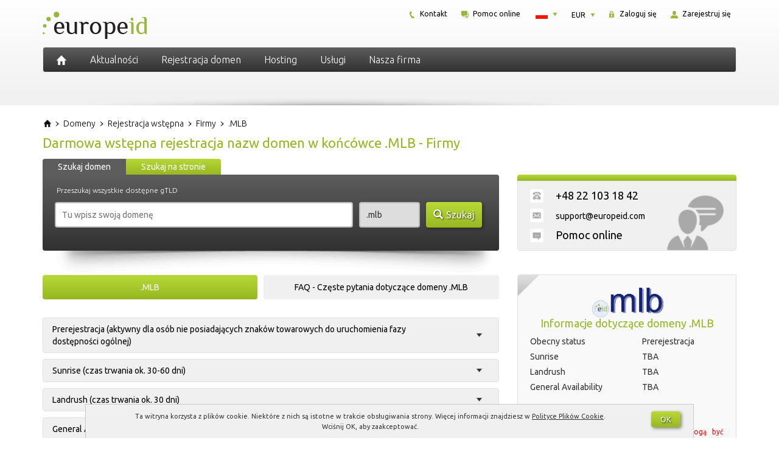

--- FILE ---
content_type: text/html; charset=UTF-8
request_url: https://europeid.pl/domeny/prerejestracja/firmy/mlb/
body_size: 32402
content:
<!DOCTYPE html>
<html dir="ltr" lang="pl-PL" prefix="og: https://ogp.me/ns#" class="no-js">
    <head>
        <meta charset="UTF-8">
        <meta name="viewport" content="width=device-width, initial-scale=1">
        <meta name="author" content="EuropeID">

        <link rel="profile" href="http://gmpg.org/xfn/11">
        <link rel="icon" href="https://europeid.pl/favicon.ico" type="image/x-icon" />
        <link rel="shortcut icon" href="https://europeid.pl/favicon.ico" type="image/x-icon" />

        <link rel="preconnect" href="https://fonts.googleapis.com">
        <link rel="preconnect" href="https://fonts.gstatic.com" crossorigin>
        <link href="https://fonts.googleapis.com/css2?family=Ubuntu:ital,wght@0,300;0,400;0,700;1,300;1,400;1,700&display=swap" rel="stylesheet">

        <!--[if lt IE 9]>
        <script src="https://europeid.pl/wp-content/themes/europeid/js/html5.js"></script>
        <![endif]-->

        <title>Wstępna rejestracja domeny .MLB</title>
	<style>img:is([sizes="auto" i], [sizes^="auto," i]) { contain-intrinsic-size: 3000px 1500px }</style>
	
		<!-- All in One SEO 4.9.0 - aioseo.com -->
	<meta name="description" content="Co to jest nowa domena funkcjonalna .MLB? Informacje ogólne i bezpłatna rejestracja wstępna domen w końcówce .MLB. Daty uruchomienia fazy Sunrise i Landrush oraz ogólnej dostępności rozszerzenia .MLB. Zarejestruj wstępnie swoją nazwę .MLB." />
	<meta name="robots" content="max-image-preview:large" />
	<link rel="canonical" href="https://europeid.pl/domeny/prerejestracja/firmy/mlb/" />
	<meta name="generator" content="All in One SEO (AIOSEO) 4.9.0" />
		<meta property="og:locale" content="pl_PL" />
		<meta property="og:site_name" content="EuropeID - Rejestracja domen międzynarodowych" />
		<meta property="og:type" content="article" />
		<meta property="og:title" content="Wstępna rejestracja domeny .MLB" />
		<meta property="og:description" content="Co to jest nowa domena funkcjonalna .MLB? Informacje ogólne i bezpłatna rejestracja wstępna domen w końcówce .MLB. Daty uruchomienia fazy Sunrise i Landrush oraz ogólnej dostępności rozszerzenia .MLB. Zarejestruj wstępnie swoją nazwę .MLB." />
		<meta property="og:url" content="https://europeid.pl/domeny/prerejestracja/firmy/mlb/" />
		<meta property="article:published_time" content="2014-06-30T06:58:40+00:00" />
		<meta property="article:modified_time" content="2015-10-06T09:37:10+00:00" />
		<meta name="twitter:card" content="summary" />
		<meta name="twitter:title" content="Wstępna rejestracja domeny .MLB" />
		<meta name="twitter:description" content="Co to jest nowa domena funkcjonalna .MLB? Informacje ogólne i bezpłatna rejestracja wstępna domen w końcówce .MLB. Daty uruchomienia fazy Sunrise i Landrush oraz ogólnej dostępności rozszerzenia .MLB. Zarejestruj wstępnie swoją nazwę .MLB." />
		<script type="application/ld+json" class="aioseo-schema">
			{"@context":"https:\/\/schema.org","@graph":[{"@type":"BreadcrumbList","@id":"https:\/\/europeid.pl\/domeny\/prerejestracja\/gtlds-pl\/#breadcrumblist","itemListElement":[{"@type":"ListItem","@id":"https:\/\/europeid.com#listItem","position":1,"name":"Home","item":"https:\/\/europeid.com","nextItem":{"@type":"ListItem","@id":"https:\/\/europeid.pl\/domeny\/#listItem","name":"Rejestracja domeny"}},{"@type":"ListItem","@id":"https:\/\/europeid.pl\/domeny\/#listItem","position":2,"name":"Rejestracja domeny","item":"https:\/\/europeid.pl\/domeny\/","nextItem":{"@type":"ListItem","@id":"https:\/\/europeid.pl\/domeny\/prerejestracja\/#listItem","name":"Prerejestracja nowych domen. Us\u0142uga nieodp\u0142atna!"},"previousItem":{"@type":"ListItem","@id":"https:\/\/europeid.com#listItem","name":"Home"}},{"@type":"ListItem","@id":"https:\/\/europeid.pl\/domeny\/prerejestracja\/#listItem","position":3,"name":"Prerejestracja nowych domen. Us\u0142uga nieodp\u0142atna!","item":"https:\/\/europeid.pl\/domeny\/prerejestracja\/","nextItem":{"@type":"ListItem","@id":"https:\/\/europeid.pl\/domeny\/prerejestracja\/gtlds-pl\/#listItem","name":"gtlds-pl"},"previousItem":{"@type":"ListItem","@id":"https:\/\/europeid.pl\/domeny\/#listItem","name":"Rejestracja domeny"}},{"@type":"ListItem","@id":"https:\/\/europeid.pl\/domeny\/prerejestracja\/gtlds-pl\/#listItem","position":4,"name":"gtlds-pl","previousItem":{"@type":"ListItem","@id":"https:\/\/europeid.pl\/domeny\/prerejestracja\/#listItem","name":"Prerejestracja nowych domen. Us\u0142uga nieodp\u0142atna!"}}]},{"@type":"Organization","@id":"https:\/\/europeid.com\/#organization","name":"EuropeID","description":"Rejestracja domen mi\u0119dzynarodowych","url":"https:\/\/europeid.com\/","telephone":"+442045711971","logo":{"@type":"ImageObject","url":"https:\/\/europeid.pl\/wp-content\/uploads\/2021\/08\/logo.png","@id":"https:\/\/europeid.pl\/domeny\/prerejestracja\/gtlds-pl\/#organizationLogo","width":180,"height":77},"image":{"@id":"https:\/\/europeid.pl\/domeny\/prerejestracja\/gtlds-pl\/#organizationLogo"}},{"@type":"WebPage","@id":"https:\/\/europeid.pl\/domeny\/prerejestracja\/gtlds-pl\/#webpage","url":"https:\/\/europeid.pl\/domeny\/prerejestracja\/gtlds-pl\/","name":"Wst\u0119pna rejestracja domeny .MLB","description":"Co to jest nowa domena funkcjonalna .MLB? Informacje og\u00f3lne i bezp\u0142atna rejestracja wst\u0119pna domen w ko\u0144c\u00f3wce .MLB. Daty uruchomienia fazy Sunrise i Landrush oraz og\u00f3lnej dost\u0119pno\u015bci rozszerzenia .MLB. Zarejestruj wst\u0119pnie swoj\u0105 nazw\u0119 .MLB.","inLanguage":"pl-PL","isPartOf":{"@id":"https:\/\/europeid.com\/#website"},"breadcrumb":{"@id":"https:\/\/europeid.pl\/domeny\/prerejestracja\/gtlds-pl\/#breadcrumblist"},"datePublished":"2014-06-30T08:58:40+02:00","dateModified":"2015-10-06T11:37:10+02:00"},{"@type":"WebSite","@id":"https:\/\/europeid.com\/#website","url":"https:\/\/europeid.com\/","name":"EuropeID","description":"Rejestracja domen mi\u0119dzynarodowych","inLanguage":"pl-PL","publisher":{"@id":"https:\/\/europeid.com\/#organization"}}]}
		</script>
		<!-- All in One SEO -->

<link rel="alternate" href="https://europeid.com/domains/preregistration/brand-gtlds/mlb/" hreflang="en" />
<link rel="alternate" href="https://europeid.pl/domeny/prerejestracja/firmy/mlb/" hreflang="pl" />
<link rel='stylesheet' id='wp-block-library-css' href='https://europeid.pl/wp/wp-includes/css/dist/block-library/style.min.css?ver=b936921b3d03f91bac91ec8acbc8e614' type='text/css' media='all' />
<style id='classic-theme-styles-inline-css' type='text/css'>
/*! This file is auto-generated */
.wp-block-button__link{color:#fff;background-color:#32373c;border-radius:9999px;box-shadow:none;text-decoration:none;padding:calc(.667em + 2px) calc(1.333em + 2px);font-size:1.125em}.wp-block-file__button{background:#32373c;color:#fff;text-decoration:none}
</style>
<link rel='stylesheet' id='aioseo/css/src/vue/standalone/blocks/table-of-contents/global.scss-css' href='https://europeid.pl/wp-content/plugins/all-in-one-seo-pack/dist/Lite/assets/css/table-of-contents/global.e90f6d47.css?ver=4.9.0' type='text/css' media='all' />
<style id='global-styles-inline-css' type='text/css'>
:root{--wp--preset--aspect-ratio--square: 1;--wp--preset--aspect-ratio--4-3: 4/3;--wp--preset--aspect-ratio--3-4: 3/4;--wp--preset--aspect-ratio--3-2: 3/2;--wp--preset--aspect-ratio--2-3: 2/3;--wp--preset--aspect-ratio--16-9: 16/9;--wp--preset--aspect-ratio--9-16: 9/16;--wp--preset--color--black: #000000;--wp--preset--color--cyan-bluish-gray: #abb8c3;--wp--preset--color--white: #ffffff;--wp--preset--color--pale-pink: #f78da7;--wp--preset--color--vivid-red: #cf2e2e;--wp--preset--color--luminous-vivid-orange: #ff6900;--wp--preset--color--luminous-vivid-amber: #fcb900;--wp--preset--color--light-green-cyan: #7bdcb5;--wp--preset--color--vivid-green-cyan: #00d084;--wp--preset--color--pale-cyan-blue: #8ed1fc;--wp--preset--color--vivid-cyan-blue: #0693e3;--wp--preset--color--vivid-purple: #9b51e0;--wp--preset--gradient--vivid-cyan-blue-to-vivid-purple: linear-gradient(135deg,rgba(6,147,227,1) 0%,rgb(155,81,224) 100%);--wp--preset--gradient--light-green-cyan-to-vivid-green-cyan: linear-gradient(135deg,rgb(122,220,180) 0%,rgb(0,208,130) 100%);--wp--preset--gradient--luminous-vivid-amber-to-luminous-vivid-orange: linear-gradient(135deg,rgba(252,185,0,1) 0%,rgba(255,105,0,1) 100%);--wp--preset--gradient--luminous-vivid-orange-to-vivid-red: linear-gradient(135deg,rgba(255,105,0,1) 0%,rgb(207,46,46) 100%);--wp--preset--gradient--very-light-gray-to-cyan-bluish-gray: linear-gradient(135deg,rgb(238,238,238) 0%,rgb(169,184,195) 100%);--wp--preset--gradient--cool-to-warm-spectrum: linear-gradient(135deg,rgb(74,234,220) 0%,rgb(151,120,209) 20%,rgb(207,42,186) 40%,rgb(238,44,130) 60%,rgb(251,105,98) 80%,rgb(254,248,76) 100%);--wp--preset--gradient--blush-light-purple: linear-gradient(135deg,rgb(255,206,236) 0%,rgb(152,150,240) 100%);--wp--preset--gradient--blush-bordeaux: linear-gradient(135deg,rgb(254,205,165) 0%,rgb(254,45,45) 50%,rgb(107,0,62) 100%);--wp--preset--gradient--luminous-dusk: linear-gradient(135deg,rgb(255,203,112) 0%,rgb(199,81,192) 50%,rgb(65,88,208) 100%);--wp--preset--gradient--pale-ocean: linear-gradient(135deg,rgb(255,245,203) 0%,rgb(182,227,212) 50%,rgb(51,167,181) 100%);--wp--preset--gradient--electric-grass: linear-gradient(135deg,rgb(202,248,128) 0%,rgb(113,206,126) 100%);--wp--preset--gradient--midnight: linear-gradient(135deg,rgb(2,3,129) 0%,rgb(40,116,252) 100%);--wp--preset--font-size--small: 13px;--wp--preset--font-size--medium: 20px;--wp--preset--font-size--large: 36px;--wp--preset--font-size--x-large: 42px;--wp--preset--spacing--20: 0.44rem;--wp--preset--spacing--30: 0.67rem;--wp--preset--spacing--40: 1rem;--wp--preset--spacing--50: 1.5rem;--wp--preset--spacing--60: 2.25rem;--wp--preset--spacing--70: 3.38rem;--wp--preset--spacing--80: 5.06rem;--wp--preset--shadow--natural: 6px 6px 9px rgba(0, 0, 0, 0.2);--wp--preset--shadow--deep: 12px 12px 50px rgba(0, 0, 0, 0.4);--wp--preset--shadow--sharp: 6px 6px 0px rgba(0, 0, 0, 0.2);--wp--preset--shadow--outlined: 6px 6px 0px -3px rgba(255, 255, 255, 1), 6px 6px rgba(0, 0, 0, 1);--wp--preset--shadow--crisp: 6px 6px 0px rgba(0, 0, 0, 1);}:where(.is-layout-flex){gap: 0.5em;}:where(.is-layout-grid){gap: 0.5em;}body .is-layout-flex{display: flex;}.is-layout-flex{flex-wrap: wrap;align-items: center;}.is-layout-flex > :is(*, div){margin: 0;}body .is-layout-grid{display: grid;}.is-layout-grid > :is(*, div){margin: 0;}:where(.wp-block-columns.is-layout-flex){gap: 2em;}:where(.wp-block-columns.is-layout-grid){gap: 2em;}:where(.wp-block-post-template.is-layout-flex){gap: 1.25em;}:where(.wp-block-post-template.is-layout-grid){gap: 1.25em;}.has-black-color{color: var(--wp--preset--color--black) !important;}.has-cyan-bluish-gray-color{color: var(--wp--preset--color--cyan-bluish-gray) !important;}.has-white-color{color: var(--wp--preset--color--white) !important;}.has-pale-pink-color{color: var(--wp--preset--color--pale-pink) !important;}.has-vivid-red-color{color: var(--wp--preset--color--vivid-red) !important;}.has-luminous-vivid-orange-color{color: var(--wp--preset--color--luminous-vivid-orange) !important;}.has-luminous-vivid-amber-color{color: var(--wp--preset--color--luminous-vivid-amber) !important;}.has-light-green-cyan-color{color: var(--wp--preset--color--light-green-cyan) !important;}.has-vivid-green-cyan-color{color: var(--wp--preset--color--vivid-green-cyan) !important;}.has-pale-cyan-blue-color{color: var(--wp--preset--color--pale-cyan-blue) !important;}.has-vivid-cyan-blue-color{color: var(--wp--preset--color--vivid-cyan-blue) !important;}.has-vivid-purple-color{color: var(--wp--preset--color--vivid-purple) !important;}.has-black-background-color{background-color: var(--wp--preset--color--black) !important;}.has-cyan-bluish-gray-background-color{background-color: var(--wp--preset--color--cyan-bluish-gray) !important;}.has-white-background-color{background-color: var(--wp--preset--color--white) !important;}.has-pale-pink-background-color{background-color: var(--wp--preset--color--pale-pink) !important;}.has-vivid-red-background-color{background-color: var(--wp--preset--color--vivid-red) !important;}.has-luminous-vivid-orange-background-color{background-color: var(--wp--preset--color--luminous-vivid-orange) !important;}.has-luminous-vivid-amber-background-color{background-color: var(--wp--preset--color--luminous-vivid-amber) !important;}.has-light-green-cyan-background-color{background-color: var(--wp--preset--color--light-green-cyan) !important;}.has-vivid-green-cyan-background-color{background-color: var(--wp--preset--color--vivid-green-cyan) !important;}.has-pale-cyan-blue-background-color{background-color: var(--wp--preset--color--pale-cyan-blue) !important;}.has-vivid-cyan-blue-background-color{background-color: var(--wp--preset--color--vivid-cyan-blue) !important;}.has-vivid-purple-background-color{background-color: var(--wp--preset--color--vivid-purple) !important;}.has-black-border-color{border-color: var(--wp--preset--color--black) !important;}.has-cyan-bluish-gray-border-color{border-color: var(--wp--preset--color--cyan-bluish-gray) !important;}.has-white-border-color{border-color: var(--wp--preset--color--white) !important;}.has-pale-pink-border-color{border-color: var(--wp--preset--color--pale-pink) !important;}.has-vivid-red-border-color{border-color: var(--wp--preset--color--vivid-red) !important;}.has-luminous-vivid-orange-border-color{border-color: var(--wp--preset--color--luminous-vivid-orange) !important;}.has-luminous-vivid-amber-border-color{border-color: var(--wp--preset--color--luminous-vivid-amber) !important;}.has-light-green-cyan-border-color{border-color: var(--wp--preset--color--light-green-cyan) !important;}.has-vivid-green-cyan-border-color{border-color: var(--wp--preset--color--vivid-green-cyan) !important;}.has-pale-cyan-blue-border-color{border-color: var(--wp--preset--color--pale-cyan-blue) !important;}.has-vivid-cyan-blue-border-color{border-color: var(--wp--preset--color--vivid-cyan-blue) !important;}.has-vivid-purple-border-color{border-color: var(--wp--preset--color--vivid-purple) !important;}.has-vivid-cyan-blue-to-vivid-purple-gradient-background{background: var(--wp--preset--gradient--vivid-cyan-blue-to-vivid-purple) !important;}.has-light-green-cyan-to-vivid-green-cyan-gradient-background{background: var(--wp--preset--gradient--light-green-cyan-to-vivid-green-cyan) !important;}.has-luminous-vivid-amber-to-luminous-vivid-orange-gradient-background{background: var(--wp--preset--gradient--luminous-vivid-amber-to-luminous-vivid-orange) !important;}.has-luminous-vivid-orange-to-vivid-red-gradient-background{background: var(--wp--preset--gradient--luminous-vivid-orange-to-vivid-red) !important;}.has-very-light-gray-to-cyan-bluish-gray-gradient-background{background: var(--wp--preset--gradient--very-light-gray-to-cyan-bluish-gray) !important;}.has-cool-to-warm-spectrum-gradient-background{background: var(--wp--preset--gradient--cool-to-warm-spectrum) !important;}.has-blush-light-purple-gradient-background{background: var(--wp--preset--gradient--blush-light-purple) !important;}.has-blush-bordeaux-gradient-background{background: var(--wp--preset--gradient--blush-bordeaux) !important;}.has-luminous-dusk-gradient-background{background: var(--wp--preset--gradient--luminous-dusk) !important;}.has-pale-ocean-gradient-background{background: var(--wp--preset--gradient--pale-ocean) !important;}.has-electric-grass-gradient-background{background: var(--wp--preset--gradient--electric-grass) !important;}.has-midnight-gradient-background{background: var(--wp--preset--gradient--midnight) !important;}.has-small-font-size{font-size: var(--wp--preset--font-size--small) !important;}.has-medium-font-size{font-size: var(--wp--preset--font-size--medium) !important;}.has-large-font-size{font-size: var(--wp--preset--font-size--large) !important;}.has-x-large-font-size{font-size: var(--wp--preset--font-size--x-large) !important;}
:where(.wp-block-post-template.is-layout-flex){gap: 1.25em;}:where(.wp-block-post-template.is-layout-grid){gap: 1.25em;}
:where(.wp-block-columns.is-layout-flex){gap: 2em;}:where(.wp-block-columns.is-layout-grid){gap: 2em;}
:root :where(.wp-block-pullquote){font-size: 1.5em;line-height: 1.6;}
</style>
<link rel='stylesheet' id='font-awesome-css' href='https://europeid.pl/wp-content/themes/europeid/css/font-awesome.min.css' type='text/css' media='all' />
<link rel='stylesheet' id='bootstrap-css' href='https://europeid.pl/wp-content/themes/europeid/css/bootstrap.min.css' type='text/css' media='all' />
<link rel='stylesheet' id='style-css' href='https://europeid.pl/wp-content/themes/europeid/style.min.css' type='text/css' media='all' />
<script type="text/javascript" src="https://europeid.pl/wp/wp-includes/js/jquery/jquery.min.js?ver=3.7.1" id="jquery-core-js"></script>
<script type="text/javascript" src="https://europeid.pl/wp/wp-includes/js/jquery/jquery-migrate.min.js?ver=3.4.1" id="jquery-migrate-js"></script>
    <!-- Google tag (gtag.js) -->
    <script async src="https://www.googletagmanager.com/gtag/js?id=G-VC2V51CVN5"></script>
    <script>
        window.dataLayer = window.dataLayer || [];

        function gtag() {
            dataLayer.push(arguments);
        }
        gtag('js', new Date());

        gtag('config', 'G-VC2V51CVN5');
    </script>
    <script type="text/javascript">
        window.globalHost = "https://europeid.pl/wp-content/themes/europeid";
        window.globalSiteTitle = "EuropeID";
    </script>

            <script type="text/javascript">
            jQuery(document).ready(function() {
                document.addEventListener('copy', addLink);
            });
        </script>
    
<style type="text/css">.recentcomments a{display:inline !important;padding:0 !important;margin:0 !important;}</style>		<style type="text/css" id="wp-custom-css">
			.terms-menu > li {
	margin-bottom: 10px;
}
.back-to-top > a {
	font-size: 14px;
}		</style>
		    </head>

    <body class="wp-singular page-template page-template-page-newgtlds-details page-template-page-newgtlds-details-php page page-id-835 page-child parent-pageid-625 wp-theme-europeid hentry">

        <a id="dynamic-to-top" class="hidden-xs">
            <span class="glyphicon glyphicon-chevron-up">&nbsp;</span>
        </a>

        <header class="container-fluid header">
            <div class="row">
                <div class="container header-content">

                    <div class="row">
                        <div class="col-lg-4 col-md-4 col-sm-12 col-xs-12 header-logo text-center-xs text-center-sm">
                            <a href="https://europeid.pl" rel="home">
    <img src="https://europeid.pl/wp-content/themes/europeid/images/logo.png" alt="EuropeID" />
</a>                        </div> <!-- .header-logo -->

                        <div class="col-lg-8 col-md-8 hidden-xs hidden-sm header-small-menu">
                            <div id="smallMenuTop">
    <div class="smallMenuTopBox signInBox">
        <div id="login" class="txt">
            <a href="https://clients.europeid.com/cart/domains/search.html#create_new_account" title="">
                <img src="https://europeid.pl/wp-content/themes/europeid/images/icon-register.png" alt="" />
                Zarejestruj się            </a>
        </div>
    </div>
    <div class="smallMenuTopBox signInBox">
        <div id="login" class="txt">
            <a href="https://clients.europeid.com/CLIENT/Account.mvc/LogOn?langid=3" title="">
                <img src="https://europeid.pl/wp-content/themes/europeid/images/icon-secure.png" alt="" />
                Zaloguj się            </a>
        </div>
    </div>
    <div id="currencyBox" class="smallMenuTopBox currencyActive">
        <div class="currency">
            <dl id="curr" class="dropdown-curr">
                <dt><a><span>EUR</span></a></dt>
                <dd>
                    <ul>
                        <li><a id="USD">USD<span class="value">USD</span></a></li><li><a id="DKK">DKK<span class="value">DKK</span></a></li><li><a id="EUR">EUR<span class="value">EUR</span></a></li>                    </ul>
                </dd>
            </dl>
        </div>
    </div>
    <div class="smallMenuTopBox languageActive">
        <div class="language">
            <dl id="lang" class="dropdown-lang">
                <dt>
                    <a><span><img class="flag" src="https://europeid.pl/wp-content/themes/europeid/images/PL-lang.png" alt="PL" /></span></a>
                </dt>
                <dd>
                    <ul>
                                                    <li>
                                <a lang="en-US" hreflang="en-US" href="https://europeid.com/domains/preregistration/brand-gtlds/mlb/?currency=EUR&#038;idn=EU">
                                    <img class="flag" src="https://europeid.pl/wp-content/themes/europeid/images/EN-lang.png" alt="EN" />
                                </a>
                            </li>
                                                    <li>
                                <a lang="pl-PL" hreflang="pl-PL" href="https://europeid.pl/domeny/prerejestracja/firmy/mlb/?currency=EUR&#038;idn=EU">
                                    <img class="flag" src="https://europeid.pl/wp-content/themes/europeid/images/PL-lang.png" alt="PL" />
                                </a>
                            </li>
                                            </ul>
                </dd>
            </dl>
        </div>
    </div>
            <div class="smallMenuTopBox">
            <div class="txt">
                <a target="_blank" onclick="window.event.preventDefault(); this.newWindow=window.open('https://chat.web-solutions.eu/client.php?locale=pl&url=https://europeid.pl/domeny/prerejestracja/firmy/mlb&referrer=https://europeid.pl&style=eid', 'chat', 'toolbar=0,scrollbars=0,location=0,status=1,menubar=0,width=640,height=480,resizable=1'); this.newWindow.focus();">
                    <img src="https://europeid.pl/wp-content/themes/europeid/images/icon-live-support.png" alt="" />
                    Pomoc online                </a>
            </div>
        </div>
        <div class="smallMenuTopBox">
        <div class="txt">
            <a href="https://europeid.pl/firma/kontakt/" title="">
                <img src="https://europeid.pl/wp-content/themes/europeid/images/icon-phone.png" alt="" />
                Kontakt            </a>
        </div>
    </div>
</div> <!-- #smallMenuTop -->                        </div> <!-- .header-small-menu -->
                    </div>

                    <div class="row">
                        <div class="col-lg-12 col-md-12 col-sm-12 col-xs-12 header-menu">
                            <nav id="primary-navigation" class="navbar navbar-default top-navigation" role="navigation">
    <!-- Brand and toggle get grouped for better mobile display -->
    <div class="navbar-header">
        <button type="button" class="navbar-toggle collapsed" data-toggle="collapse" data-target="#navbar" aria-expanded="false" aria-controls="navbar">
            <span class="sr-only">Toggle navigation</span>
            <span class="icon-bar top-bar"></span>
            <span class="icon-bar middle-bar"></span>
            <span class="icon-bar bottom-bar"></span>
        </button>

        <a href="https://europeid.pl" rel="home" title="EuropeID" class="iconHome">
            <img src="https://europeid.pl/wp-content/themes/europeid/images/icon-home.png" alt="EuropeID" />
        </a>

        <a href="" rel="home" title="Settings" class="iconHome icon-settings hidden-lg hidden-md">
            <i class="fa fa-cogs"></i>
        </a>
    </div>

    <!-- Collect the nav links, forms, and other content for toggling -->
    <div id="navbar" class="collapse navbar-collapse navbar-ex1-collapse nopadding">
        <div class="menu-1-primary-menu-pl-container"><ul id="menu-1-primary-menu-pl" class="menu"><li id="menu-item-596" class="menu-item menu-item-type-post_type menu-item-object-page"><a href="https://europeid.pl/aktualnosci/" class="insideLink">Aktualności</a></li>
<li id="menu-item-1375" class="menu-item menu-item-type-post_type menu-item-object-page menu-item-has-childrenmenu-item menu-item-type-post_type menu-item-object-page menu-item-has-children dropdown"><i  class="insideLink dropdown-toggle fa fa-caret-down pull-right hidden-lg hidden-md" data-toggle="dropdown" role="button" aria-haspopup="true" aria-expanded="false"></i><a href="https://europeid.pl/domeny/wszystkie/" class="insideLink">Rejestracja domen</a>
<ul class="dropdown-menu sub-menu">
	<li id="menu-item-599" class="menu-item menu-item-type-custom menu-item-object-custom"><a href="https://clients.europeid.com/cart/domains/search.html" class="insideLink">Sprawdź dostępność domeny</a></li>
	<li id="menu-item-604" class="menu-item menu-item-type-post_type menu-item-object-page"><a href="https://europeid.pl/domeny/europa/" class="insideLink">Europa</a></li>
	<li id="menu-item-592" class="menu-item menu-item-type-post_type menu-item-object-page"><a href="https://europeid.pl/domeny/wszystkie/" class="insideLink">Cennik domen</a></li>
	<li id="menu-item-607" class="menu-item menu-item-type-post_type menu-item-object-page"><a href="https://europeid.pl/domeny/azja/" class="insideLink">Azja</a></li>
	<li id="menu-item-611" class="menu-item menu-item-type-post_type menu-item-object-page"><a href="https://europeid.pl/domeny/globalne/" class="insideLink">Domeny globalne</a></li>
	<li id="menu-item-615" class="menu-item menu-item-type-post_type menu-item-object-page"><a href="https://europeid.pl/domeny/bliski-wschod/" class="insideLink">Bliski Wschód</a></li>
	<li id="menu-item-618" class="menu-item menu-item-type-post_type menu-item-object-page"><a href="https://europeid.pl/domeny/nowe/" class="insideLink">Nowe domeny</a></li>
	<li id="menu-item-602" class="menu-item menu-item-type-post_type menu-item-object-page"><a href="https://europeid.pl/domeny/afryka/" class="insideLink">Afryka</a></li>
	<li id="menu-item-624" class="menu-item menu-item-type-post_type menu-item-object-page"><a href="https://europeid.pl/domeny/lokalne-przedstawicielstwo/" class="insideLink">Lokalne przedstawicielstwo</a></li>
	<li id="menu-item-623" class="menu-item menu-item-type-post_type menu-item-object-page"><a href="https://europeid.pl/domeny/ameryka-polnocna-i-srodkowa/" class="insideLink">Ameryka Północna</a></li>
	<li id="menu-item-636" class="menu-item menu-item-type-post_type menu-item-object-page current-page-ancestor"><a href="https://europeid.pl/domeny/prerejestracja/" class="insideLink">Prerejestracja domen</a></li>
	<li id="menu-item-635" class="menu-item menu-item-type-post_type menu-item-object-page"><a href="https://europeid.pl/domeny/ameryka-poludniowa/" class="insideLink">Ameryka Południowa</a></li>
	<li id="menu-item-634" class="menu-item menu-item-type-post_type menu-item-object-page"><a href="https://europeid.pl/domeny/transfer/" class="insideLink">Transfer domen</a></li>
	<li id="menu-item-633" class="menu-item menu-item-type-post_type menu-item-object-page"><a href="https://europeid.pl/domeny/australia-i-oceania/" class="insideLink">Australia i Oceania</a></li>
</ul>
</li>
<li id="menu-item-1379" class="menu-item menu-item-type-post_type menu-item-object-page menu-item-has-childrenmenu-item menu-item-type-post_type menu-item-object-page menu-item-has-children dropdown"><i  class="insideLink dropdown-toggle fa fa-caret-down pull-right hidden-lg hidden-md" data-toggle="dropdown" role="button" aria-haspopup="true" aria-expanded="false"></i><a href="https://europeid.pl/serwery/serwery-w-europie/" class="insideLink">Hosting</a>
<ul class="dropdown-menu sub-menu">
	<li id="menu-item-674" class="menu-item menu-item-type-post_type menu-item-object-page"><a href="https://europeid.pl/serwery/serwery-w-europie/" class="insideLink">Hosting w Europie</a></li>
	<li id="menu-item-686" class="menu-item menu-item-type-post_type menu-item-object-page"><a href="https://europeid.pl/serwery/webshop/" class="insideLink">Webshop</a></li>
	<li id="menu-item-672" class="menu-item menu-item-type-post_type menu-item-object-page"><a href="https://europeid.pl/serwery/certyfikaty-ssl/" class="insideLink">Certyfikaty SSL</a></li>
	<li id="menu-item-675" class="menu-item menu-item-type-custom menu-item-object-custom"><a href="https://clients.web-solutions.eu/www/serverstatus/show.html" class="insideLink">Status serwera</a></li>
</ul>
</li>
<li id="menu-item-1381" class="menu-item menu-item-type-post_type menu-item-object-page menu-item-has-childrenmenu-item menu-item-type-post_type menu-item-object-page menu-item-has-children dropdown"><i  class="insideLink dropdown-toggle fa fa-caret-down pull-right hidden-lg hidden-md" data-toggle="dropdown" role="button" aria-haspopup="true" aria-expanded="false"></i><a href="https://europeid.pl/uslugi/lokalne-przedstawicielstwo/" class="insideLink">Usługi</a>
<ul class="dropdown-menu sub-menu">
	<li id="menu-item-702" class="menu-item menu-item-type-post_type menu-item-object-page"><a href="https://europeid.pl/uslugi/lokalne-przedstawicielstwo/" class="insideLink">Lokalne przedstawicielstwo</a></li>
	<li id="menu-item-706" class="menu-item menu-item-type-post_type menu-item-object-page"><a href="https://europeid.pl/uslugi/zarzadzanie-domenami/" class="insideLink">Zarządzanie domenami</a></li>
	<li id="menu-item-708" class="menu-item menu-item-type-post_type menu-item-object-page"><a href="https://europeid.pl/uslugi/ochrona-marki/" class="insideLink">Ochrona marki</a></li>
	<li id="menu-item-705" class="menu-item menu-item-type-post_type menu-item-object-page"><a href="https://europeid.pl/uslugi/konsolidacja-portfolio/" class="insideLink">Konsolidacja portfolio</a></li>
	<li id="menu-item-707" class="menu-item menu-item-type-post_type menu-item-object-page"><a href="https://europeid.pl/uslugi/ochrona-znakow-towarowych/" class="insideLink">Ochrona znaków towarowych</a></li>
	<li id="menu-item-704" class="menu-item menu-item-type-post_type menu-item-object-page"><a href="https://europeid.pl/uslugi/audyt-domen/" class="insideLink">Audyt domen</a></li>
	<li id="menu-item-1527" class="menu-item menu-item-type-post_type menu-item-object-page"><a href="https://europeid.pl/uslugi/test-zgodnosci-z-urzadzeniami-mobilnymi/" class="insideLink">Test zgodności mobilnej</a></li>
	<li id="menu-item-1757" class="menu-item menu-item-type-post_type menu-item-object-page"><a href="https://europeid.pl/pomoc/" class="insideLink">EuropeID Centrum Pomocy</a></li>
</ul>
</li>
<li id="menu-item-1380" class="menu-item menu-item-type-post_type menu-item-object-page menu-item-has-childrenmenu-item menu-item-type-post_type menu-item-object-page menu-item-has-children dropdown"><i  class="insideLink dropdown-toggle fa fa-caret-down pull-right hidden-lg hidden-md" data-toggle="dropdown" role="button" aria-haspopup="true" aria-expanded="false"></i><a href="https://europeid.pl/firma/o-nas/" class="insideLink">Nasza firma</a>
<ul class="dropdown-menu sub-menu">
	<li id="menu-item-1669" class="menu-item menu-item-type-post_type menu-item-object-page"><a href="https://europeid.pl/regulamin/" class="insideLink">Regulamin</a></li>
	<li id="menu-item-719" class="menu-item menu-item-type-post_type menu-item-object-page"><a href="https://europeid.pl/firma/o-nas/" class="insideLink">O nas</a></li>
	<li id="menu-item-722" class="menu-item menu-item-type-post_type menu-item-object-page"><a href="https://europeid.pl/firma/praca/" class="insideLink">Praca w EuropeID</a></li>
	<li id="menu-item-723" class="menu-item menu-item-type-post_type menu-item-object-page"><a href="https://europeid.pl/firma/kontakt/" class="insideLink">Kontakt</a></li>
	<li id="menu-item-721" class="menu-item menu-item-type-post_type menu-item-object-page"><a href="https://europeid.pl/firma/program-partnerski/" class="insideLink">Program partnerski</a></li>
</ul>
</li>
</ul></div>    </div><!-- /.navbar-collapse --> 
</nav>                        </div> <!-- .header-menu -->
                    </div>

                    <div class="header-shadow">
                        <img src="https://europeid.pl/wp-content/themes/europeid/images/header-shadow.png" class="img-responsive">
                    </div>

                </div> <!-- .header-content -->
            </div> <!-- .row -->
        </header> <!-- .header -->
<section class="container-fluid section">
    <div class="row">
        <div class="container section-content top-buffer-20 bottom-buffer-20">
            <div class="row">

                <div class="col-lg-12 col-md-12 col-sm-12 col-xs-12 breadcrumbs">
                        <div class="breadcrumbs" itemscope itemtype="https://schema.org/BreadcrumbList">

        <div class="bcrumb1" itemprop="itemListElement" itemscope itemtype="https://schema.org/ListItem">
            <a href="https://europeid.pl/" title="EuropeID" itemprop="item">
                <span itemprop="name">EuropeID</span>
            </a>
            <meta itemprop="position" content="1" />
        </div>

                                    <div class="bcrumb2 " itemprop="itemListElement" itemscope itemtype="https://schema.org/ListItem">
                    <img class="bcrumbSep" src="https://europeid.pl/wp-content/themes/europeid/images/breadcrumb-arrow.png" width="7" height="7"/>
                    <a href="https://europeid.pl/domeny/" title="Domeny" itemprop="item">
                        <span itemprop="name">Domeny</span>
                    </a>
                    <meta itemprop="position" content="2" />
                </div>
                            <div class="bcrumb2 activeMenu" itemprop="itemListElement" itemscope itemtype="https://schema.org/ListItem">
                    <img class="bcrumbSep" src="https://europeid.pl/wp-content/themes/europeid/images/breadcrumb-arrow.png" width="7" height="7"/>
                    <a href="https://europeid.pl/domeny/prerejestracja/" title="Rejestracja wstępna" itemprop="item">
                        <span itemprop="name">Rejestracja wstępna</span>
                    </a>
                    <meta itemprop="position" content="3" />
                </div>
                            <div class="bcrumb2 " itemprop="itemListElement" itemscope itemtype="https://schema.org/ListItem">
                    <img class="bcrumbSep" src="https://europeid.pl/wp-content/themes/europeid/images/breadcrumb-arrow.png" width="7" height="7"/>
                    <a href="https://europeid.pl/domeny/prerejestracja/firmy/" title="Firmy" itemprop="item">
                        <span itemprop="name">Firmy</span>
                    </a>
                    <meta itemprop="position" content="4" />
                </div>
                            <div class="bcrumb2 " itemprop="itemListElement" itemscope itemtype="https://schema.org/ListItem">
                    <img class="bcrumbSep" src="https://europeid.pl/wp-content/themes/europeid/images/breadcrumb-arrow.png" width="7" height="7"/>
                    <a href="https://europeid.pl/domeny/prerejestracja/firmy/mlb/" title=".MLB" itemprop="item">
                        <span itemprop="name">.MLB</span>
                    </a>
                    <meta itemprop="position" content="5" />
                </div>
                    
    </div>
                    </div> <!-- .breadcrumbs -->

                <div class="col-lg-12 col-md-12 col-sm-12 col-xs-12 title">
                    <h1>Darmowa wstępna rejestracja nazw domen w końcówce .MLB - Firmy</h1>
                </div> <!-- .title -->

                <div class="col-lg-8 col-md-8 col-sm-7 col-xs-12 top-buffer-40">

                    <div class="col-lg-12 col-md-12 col-sm-12 col-xs-12 nopadding search">
                        <div class="search-form">
    <div class="search-blank-bg hidden-sm hidden-xs"></div>
    <div id="search_tab_form"  data-show="search_new_gtlds" class="searchTab searchTabLeft searchTabActive">Szukaj domen</div>
    <div id="search_tab_site"  data-show="search_site"      class="searchTab searchTabRight" style="margin-left:117px;">Szukaj na stronie</div>

    <form id="search_new_gtlds" class="search-show search-gtlds">
        <div class="search-info">
            <span>Przeszukaj wszystkie dostępne gTLD</span>
        </div>

        <input type="text" name="new_gtlds_dom_name" id="new_gtlds_dom_name" class="input-short" placeholder="Tu wpisz swoją domenę" autocomplete="off">
                    <input type="text" name="new_gtlds_tld_name" id="new_gtlds_tld_name" value=".mlb" class="gtlds_input default-value" disabled="disabled" autocomplete="off">
                <button type="button" id="new_gtlds_search" class="button button-green">
            <span class="glyphicon glyphicon-search right-buffer-5"></span>Szukaj        </button>
    </form>

    <form id="search_site" action="https://europeid.pl/wyniki-wyszukiwania/" method="post" class="search-site">
        <div class="search-info">
            <span>Przeszukaj wszystkie strony w serwisie</span>
        </div>

        <input id="term_name" name="term_name" placeholder="Wpisz poszukiwaną frazę" class="domain_input default-value" type="text" autocomplete="off">

        <button type="button" id="site_search" class="button button-green" onclick="ga('send', 'event', 'Search', 'toResults', '');">
            <span class="glyphicon glyphicon-search right-buffer-5"></span>Szukaj        </button>

        <div class="search-tld" >
            <input id="term_tlds" name="term_tlds" type="checkbox" value="tlds" class="term_check" checked>TLDs            <input id="term_news" name="term_news" type="checkbox" value="news" class="term_check">Aktualności            <input id="term_faqs" name="term_faqs" type="checkbox" value="faqs" class="term_check">FAQ        </div>
    </form>
</div> <!-- .search-form -->

<div class="search-shadow">
    <img src="https://europeid.pl/wp-content/themes/europeid/images/search-box-shadow.png">
</div> <!-- .search-shadow -->
                    </div> <!-- .search -->

                    <div id="new_gtlds_select_tld" style="display: none">
                        <p id="mlb">mlb</p>
                    </div>

                    <div id="new_gtlds_search_result" class="col-md-12 col-sm-12 col-xs-12 nopadding top-buffer-10 new_gtlds_search_result"></div>

                    <div id="new_gtlds_button" class="col-md-12 col-sm-12 col-xs-12 nopadding top-buffer-20 bottom-buffer-20 new_gtlds_button">
                        <a id="new_gtlds_back" class="new_gtlds_back button button-grey right-buffer-5"><span class="glyphicon glyphicon-chevron-left right-buffer-5"></span>Wróć</a>
                        <a id="new_gtlds_clear" class="new_gtlds_clear button button-grey right-buffer-5"><span class="glyphicon glyphicon-remove right-buffer-5"></span>Wyczyść listę</a>
                        <a id="new_gtlds_next" class="new_gtlds_next button button-green">Dalej<span class="glyphicon glyphicon-chevron-right left-buffer-5"></span></a>
                    </div>

                    <div id="preregister-form" class="preregister-form">
                        <h3 class="bottom-buffer-10 text-center">Proszę wybrać zakładkę</h3>

                        <ul id="tabs" class="nav nav-tabs nav-justified" data-tabs="tabs">
                            <li class="active">
                                <a href="#tab1" data-toggle="tab" title="Istniejący klient" aria-expanded="true">
                                    <span>Istniejący klient</span>
                                </a>
                            </li>
                            <li class="">
                                <a href="#tab2" data-toggle="tab" title="Nowy klient" aria-expanded="false">
                                    <span>Nowy klient</span>
                                </a>
                            </li>
                        </ul>

                        <div id="my-tab-content" class="col-lg-12 col-md-12 col-sm-12 col-xs-12 nopadding tab-content">
                            <div class="tab-pane col-md-12 col-sm-12 col-xs-12 nopadding bottom-buffer-20 active" id="tab1">
                                
        <div class="right-box">

            <div class="box-margin">
                <i class="fa fa-users"></i>
                <strong>Istniejący klient</strong>
            </div>

            <div class="box-content">
                <form id="exist_user_form" name="exist_user_form" class="form-horizontal nopadding-xs" enctype="multipart/form-data" data-toggle="validator" role="form">
                    
                    <div class="form-group">
                        <label for="input_username" class="col-sm-4 control-label">Login <span class="red">*</span></label>
                        <div class="col-sm-8">
                            <input type="text" name="input_username" id="input_username" class="form-control" maxlength="24" placeholder="Login" required="" />
                        </div>
                    </div>

                    <div class="form-group bottom-buffer-0">
                        <label for="input_password" class="col-sm-4 control-label">Hasło <span class="red">*</span></label>
                        <div class="col-sm-8">
                            <input type="password" name="input_password" id="input_password" class="form-control" maxlength="32" placeholder="Hasło" required="" />
                        </div>
                    </div>

                        <div class="form-group">
        <span for="input_username" class="col-sm-4 control-label control-link">Nie pamiętasz hasła?</span>
    </div>

                    <div class="form-group">
                        <label for="input_message_exist_user" class="col-sm-4 control-label">Wiadomość</label>
                        <div class="col-sm-8">
                            <textarea name="input_message" id="input_message_exist_user" class="form-control" rows="5" placeholder="Wiadomość" data-pattern="^[^<>]{1,}$"></textarea>
                        </div>
                    </div>

                    <div class="form-group">
                        <div class="col-sm-offset-4 col-sm-8">
                            <div class="QapTcha" data-id="exist_user"></div>
                        </div>
                    </div>

                    <div class="form-group">
                        <div class="col-sm-offset-4 col-sm-8">
                            <input type="hidden" name="service_type" class="service_type" value="preregistration_exist_user" />
                            <input type="hidden" name="service" value="exist_user" />
                            <button type="submit" class="button button-green button-center" onclick="ga('send', 'event', 'Preregistration', 'Sent', '');">
                                <span class="glyphicon glyphicon-envelope" aria-hidden="true"></span> Zamów                            </button>
                        </div>
                    </div>
                </form>
            </div>

        </div> <!-- .right-box -->

                                </div> <!-- end #tab1 -->

                            <div class="tab-pane col-md-12 col-sm-12 col-xs-12 nopadding bottom-buffer-20" id="tab2">
                                
        <div class="right-box">

            <div class="box-margin">
                <i class="fa fa-user-plus"></i>
                <strong>Nowy klient</strong>
            </div>

            <div class="box-content">
                <form id="new_user_form" name="new_user_form" class="form-horizontal nopadding-xs" enctype="multipart/form-data" data-toggle="validator" role="form">
                    <div class="communicates">
                        <fulfill title="Drogi Kliencie" message="Upewnij się, czy wszystkie wymagane pola są wypełnione poprawnie" label="Anuluj"></fulfill>
                        <statusOk title="Potwierdź zamówienie" message="Twoje zamówienie zostało wysłane pomyślnie. Dziękujemy." label="OK"></statusok>
                        <statusError title="Drogi Kliencie" message="Upewnij się, czy wszystkie wymagane pola są wypełnione poprawnie" label="Anuluj"></statuserror>
                        <statusErrorData title="Błąd" message="Brak SESJI... Formularz nie może być wysłany..." label="OK"></statuserrordata>
                    </div>

                    
                    <div class="form-group">
                        <label for="input_username_new_user" class="col-sm-4 control-label">Login <span class="red">*</span></label>
                        <div class="col-sm-8">
                            <input type="text" name="input_username_new_user" id="input_username_new_user" class="form-control" pattern="^[a-zA-Z0-9_@\.\-]{10,15}$" maxlength="15" placeholder="Login" autocomplete="off" required="" />
                        </div>
                    </div>

                    <div class="form-group">
                        <label for="input_password_new_user" class="col-sm-4 control-label">Hasło <span class="red">*</span></label>
                        <div class="col-sm-8">
                            <input type="password" name="input_password_new_user" id="input_password_new_user" class="form-control" pattern="^(?=.*[\p{Ll}])(?=.*[\p{Lu}])(?=.*[0-9])(?=.*[^\p{Ll}\p{Lu}0-9])([^\s<>]{8,25})$" maxlength="25" placeholder="Hasło" autocomplete="off" required="" />
                        </div>
                    </div>

                    <div class="form-group">
                        <label for="account_type" class="col-sm-4 control-label"></label>
                        <div class="col-sm-8 col-xs-12">
                            <div class="col-lg-6 col-md-12 col-sm-12 col-xs-12 nopadding top-buffer-5">
                                <label>
                                    Firma                                    <input type="radio" name="account_type" id="company" value="Company" checked="checked">
                                </label>
                            </div>
                            <div class="col-lg-6 col-md-12 col-sm-12 col-xs-12 nopadding top-buffer-5">
                                <label>
                                    Osoba prywatna                                    <input type="radio" name="account_type" id="private-person" value="Private person">
                                </label>
                            </div>
                        </div>
                    </div>

                    <div class="form-group company-field">
                        <label for="input_company_name" class="col-sm-4 control-label">Nazwa firmy <span class="red">*</span></label>
                        <div class="col-sm-8">
                            <input type="text" name="input_company_name" id="input_company_name" class="form-control" pattern="^[\p{L}0-9@&,_:'+’!%\x22\|\(\)\.\/\s\-]{1,75}$" maxlength="75" placeholder="Nazwa firmy" required data-required="true" />
                        </div>
                    </div>

                    <div class="form-group company-field">
                        <label for="input_vat" class="col-sm-4 control-label">Nr VAT <span class="red">*</span></label>
                        <div class="col-sm-8">
                            <input type="text" name="input_vat" id="input_vat" class="form-control" pattern="^(N\/A)$|^[a-zA-Z0-9\.\-\s]{2,20}$" maxlength="20" placeholder="Nr VAT" required data-required="true" />
                            <p class="small top-buffer-5 bottom-buffer-0">
                                <span class="red">Ważna uwaga: </span>Firmy zarejestrowane na terenie Unii Europejskiej zobowiązane są podać aktualny numer VAT, w celu uniknięcia obciążenia podatkiem VAT. VAT nie będzie pobierany od firm spoza UE.                            </p>
                        </div>
                    </div>

                    <div class="form-group company-field">
                        <label for="input_org_num" class="col-sm-4 control-label">Nr organizacji</label>
                        <div class="col-sm-8">
                            <input type="text" name="input_org_num" id="input_org_num" class="form-control" pattern="^(N\/A)$|^[a-zA-Z0-9\.\-\s]{2,20}$" maxlength="20" placeholder="Nr organizacji" />
                        </div>
                    </div>

                    <div class="form-group">
                        <label for="input_first_name" class="col-sm-4 control-label">Imię <span class="red">*</span></label>
                        <div class="col-sm-8">
                            <input type="text" name="input_first_name" id="input_first_name" class="form-control" pattern="^(M\/s\.)$|^(N\/A)$|^[\p{L}’'\-\.\s]{1,32}$" maxlength="32" placeholder="Imię" required="" />
                        </div>
                    </div>

                    <div class="form-group">
                        <label for="input_last_name" class="col-sm-4 control-label">Nazwisko <span class="red">*</span></label>
                        <div class="col-sm-8">
                            <input type="text" name="input_last_name" id="input_last_name" class="form-control" pattern="^(N\/A)$|^[\p{L}’'\-\.\s]{1,32}$" maxlength="32" placeholder="Nazwisko" required="" />
                        </div>
                    </div>

                    <div class="form-group">
                        <label for="input_address" class="col-sm-4 control-label">Adres <span class="red">*</span></label>
                        <div class="col-sm-8">
                            <input type="text" name="input_address" id="input_address" class="form-control" pattern="^(N\/A)$|^[\p{L}0-9,;:'`´’&#\(\)\-\.\/\s]{5,50}$" maxlength="50" placeholder="Adres" required="" />
                        </div>
                    </div>

                    <div class="form-group">
                        <label for="input_city" class="col-sm-4 col-xs-12 control-label">Miasto / Kod <span class="red">*</span></label>
                        <div class="col-sm-4 col-xs-6 nopadding-right">
                            <input type="text" name="input_city" id="input_city" class="form-control" pattern="^(N\/A)$|^[\p{L}’'\-\.\s]{1,32}$" maxlength="32" placeholder="Miasto" required="" />
                        </div>
                        <div class="col-sm-4 col-xs-6">
                            <input type="text" name="input_zip" id="input_zip" class="form-control" pattern="^(N\/A)$|^[a-zA-Z0-9\-\s]{1,12}$" maxlength="12" placeholder="Kod" required="" />
                        </div>
                    </div>

                    <div class="form-group">
                        <label for="input_state" class="col-sm-4 control-label">Województwo</label>
                        <div class="col-sm-8">
                            <input type="text" name="input_state" id="input_state" class="form-control" pattern="^(N\/A)$|^[\p{L}’'\-\.\s]{1,30}$" maxlength="30" placeholder="Województwo" />
                        </div>
                    </div>

                    <div class="form-group">
                        <label for="input_country" class="col-sm-4 control-label">Państwo <span class="red">*</span></label>
                        <div class="col-sm-8">
                            <select class="form-control styled-select" name="input_country" id="input_country" required="">
                                <option value="18" name="" data-default="Aaland Islands" data-location="6,">Wyspy Alandzkie</option><option value="5" name="93" data-default="Afghanistan" data-location="1,">Afganistan</option><option value="8" name="355" data-default="Albania" data-location="6,12,">Albania</option><option value="66" name="213" data-default="Algeria" data-location="4,">Algieria</option><option value="14" name="1684" data-default="American Samoa" data-location="1,">Samoa Amerykańskie</option><option value="2" name="376" data-default="Andorra" data-location="6,">Andora</option><option value="11" name="244" data-default="Angola" data-location="4,">Angola </option><option value="7" name="1264" data-default="Anguilla" data-location="3,">Anguilla </option><option value="12" name="672" data-default="Antarctica" data-location="7,">Antarktyda </option><option value="6" name="1268" data-default="Antigua and Barbuda" data-location="3,">Antigua i Barbuda </option><option value="13" name="54" data-default="Argentina" data-location="2,11,12,">Argentyna </option><option value="9" name="374" data-default="Armenia" data-location="1,">Armenia </option><option value="17" name="297" data-default="Aruba" data-location="3,">Aruba </option><option value="1" name="247" data-default="Ascension Island" data-location="4,">Wyspa Wniebowstąpienia </option><option value="280" name="" data-default="Asia" data-location="7,9,11,">Azja </option><option value="16" name="61" data-default="Australia" data-location="11,12,14,">Australia </option><option value="15" name="43" data-default="Austria" data-location="6,8,11,">Austria </option><option value="19" name="994" data-default="Azerbaijan" data-location="1,">Azerbejdżan </option><option value="34" name="1242" data-default="Bahamas" data-location="3,">Bahamy </option><option value="26" name="973" data-default="Bahrain" data-location="5,12,">Bahrajn </option><option value="22" name="880" data-default="Bangladesh" data-location="1,">Bangladesz </option><option value="21" name="1246" data-default="Barbados" data-location="3,">Barbados </option><option value="38" name="375" data-default="Belarus" data-location="6,">Białoruś </option><option value="23" name="32" data-default="Belgium" data-location="6,8,11,">Belgia </option><option value="39" name="501" data-default="Belize" data-location="3,">Belize </option><option value="29" name="229" data-default="Benin" data-location="4,">Benin </option><option value="30" name="1441" data-default="Bermuda" data-location="3,">Bermudy </option><option value="35" name="975" data-default="Bhutan" data-location="1,">Bhutan </option><option value="32" name="591" data-default="Bolivia" data-location="2,">Boliwia </option><option value="286" name=" " data-default="Bonaire, Sint Eustatius and Saba" data-location="3,">Bonaire, Sint Eustatius i Saba</option><option value="20" name="387" data-default="Bosnia and Herzegovina" data-location="6,">Bośnia i Hercegowina</option><option value="37" name="267" data-default="Botswana" data-location="4,">Botswana</option><option value="36" name="" data-default="Bouvet Island" data-location="">Wyspa Bouveta</option><option value="33" name="55" data-default="Brazil" data-location="2,11,12,">Brazylia </option><option value="115" name="" data-default="British Indian Ocean Terr." data-location="1,">Brytyjskie Terytorium Oceanu Indyjskiego</option><option value="31" name="673" data-default="Brunei Darussalam" data-location="1,9,">Brunei Darussalam </option><option value="25" name="359" data-default="Bulgaria" data-location="6,8,12,">Bułgaria </option><option value="24" name="226" data-default="Burkina Faso" data-location="4,">Burkina Faso </option><option value="27" name="257" data-default="Burundi" data-location="4,">Burundi </option><option value="126" name="855" data-default="Cambodia" data-location="1,9,">Kambodża </option><option value="49" name="237" data-default="Cameroon" data-location="4,">Kamerun </option><option value="40" name="1" data-default="Canada" data-location="3,10,11,12,">Kanada </option><option value="57" name="238" data-default="Cape Verde" data-location="4,">Wyspy Zielonego Przylądka </option><option value="133" name="1345" data-default="Cayman Islands" data-location="3,">Kajmany </option><option value="43" name="236" data-default="Central African Republic" data-location="4,">Republika Środkowoafrykańska </option><option value="225" name="235" data-default="Chad" data-location="4,">Czad </option><option value="48" name="56" data-default="Chile" data-location="2,11,12,">Chile </option><option value="50" name="" data-default="China" data-location="1,11,">Chiny </option><option value="58" name="618" data-default="Christmas Island" data-location="1,">Wyspa Bożego Narodzenia </option><option value="53" name="" data-default="Co-operative organisations" data-location="7,">Organizacje spółdzielcze </option><option value="41" name="61" data-default="Cocos (Keeling) Islands" data-location="1,">Wyspy Kokosowe (Wyspy Keelinga) </option><option value="51" name="57" data-default="Colombia" data-location="2,">Kolumbia </option><option value="128" name="269" data-default="Comoros" data-location="4,">Komory </option><option value="44" name="242" data-default="Congo" data-location="4,">Kongo </option><option value="42" name="243" data-default="Congo, Democratic Republic" data-location="4,">Demokratyczna Republika Konga </option><option value="47" name="682" data-default="Cook Islands" data-location="1,">Wyspy Cooka </option><option value="54" name="506" data-default="Costa Rica" data-location="3,">Kostaryka </option><option value="105" name="385" data-default="Croatia" data-location="6,8,12,">Chorwacja </option><option value="56" name="53" data-default="Cuba" data-location="3,">Kuba</option><option value="284" name=" " data-default="Curacao" data-location="3,">Curaçao</option><option value="59" name="357" data-default="Cyprus" data-location="5,6,8,">Cypr </option><option value="60" name="420" data-default="Czech Republic" data-location="6,8,11,">Czechy </option><option value="287" name="" data-default="Czechoslovakia" data-location="6,">Czechosłowacja </option><option value="63" name="45" data-default="Denmark" data-location="6,8,11,">Dania </option><option value="62" name="253" data-default="Djibouti" data-location="4,">Dżibuti </option><option value="64" name="1767" data-default="Dominica" data-location="3,">Dominika </option><option value="65" name="1809" data-default="Dominican Republic" data-location="3,">Dominikana </option><option value="234" name="670" data-default="East Timor" data-location="1,">Timor Wschodni </option><option value="67" name="593" data-default="Ecuador" data-location="2,">Ekwador </option><option value="70" name="20" data-default="Egypt" data-location="4,5,">Egipt </option><option value="221" name="503" data-default="El Salvador" data-location="3,12,">Salwador </option><option value="95" name="240" data-default="Equatorial Guinea" data-location="4,">Gwinea Równikowa </option><option value="72" name="291" data-default="Eritrea" data-location="4,">Erytrea </option><option value="69" name="372" data-default="Estonia" data-location="6,8,12,">Estonia </option><option value="74" name="251" data-default="Ethiopia" data-location="4,">Etiopia </option><option value="281" name="" data-default="Europe" data-location="6,7,8,11,12,">Europa </option><option value="78" name="500" data-default="Falkland Islands" data-location="2,">Falklandy </option><option value="80" name="298" data-default="Faroe Islands" data-location="6,">Wyspy Owcze </option><option value="77" name="679" data-default="Fiji" data-location="14,">Fidżi </option><option value="76" name="358" data-default="Finland" data-location="6,8,11,12,">Finlandia </option><option value="81" name="33" data-default="France" data-location="6,8,11,">Francja </option><option value="86" name="592" data-default="French Guyana" data-location="2,">Gujana Francuska </option><option value="187" name="689" data-default="French Polynesia" data-location="1,">Polinezja Francuska </option><option value="226" name="" data-default="French Southern Territories" data-location="1,12,">Francuskie Terytoria Południowe </option><option value="82" name="241" data-default="Gabon" data-location="4,">Gabon </option><option value="91" name="220" data-default="Gambia" data-location="4,">Gambia </option><option value="85" name="995" data-default="Georgia" data-location="1,12,">Gruzja </option><option value="61" name="49" data-default="Germany" data-location="6,8,11,">Niemcy </option><option value="88" name="233" data-default="Ghana" data-location="4,">Ghana </option><option value="89" name="350" data-default="Gibraltar" data-location="6,">Gibraltar </option><option value="68" name="" data-default="Graduate level schools" data-location="7,">Poziom absolwent szkoły </option><option value="83" name="" data-default="Great Britain" data-location="6,">Wielka Brytania</option><option value="96" name="30" data-default="Greece" data-location="6,8,11,">Grecja </option><option value="90" name="299" data-default="Greenland" data-location="6,">Grenlandia</option><option value="84" name="1473" data-default="Grenada" data-location="3,">Grenada </option><option value="94" name="590" data-default="Guadeloupe" data-location="3,">Gwadelupa </option><option value="99" name="1671" data-default="Guam" data-location="1,12,">Guam </option><option value="98" name="502" data-default="Guatemala" data-location="3,">Gwatemala </option><option value="87" name="" data-default="Guernsey" data-location="6,">Guernsey </option><option value="92" name="224" data-default="Guinea" data-location="4,">Gwinea </option><option value="100" name="245" data-default="Guinea Bissau" data-location="4,">Gwinea Bissau </option><option value="101" name="" data-default="Guyana" data-location="2,">Gujana </option><option value="106" name="509" data-default="Haiti" data-location="3,">Haiti </option><option value="103" name="" data-default="Heard and McDonald Isls." data-location="1,">Wyspy Heard i McDonalda</option><option value="104" name="504" data-default="Honduras" data-location="3,">Honduras </option><option value="102" name="852" data-default="Hong Kong" data-location="1,11,">Hongkong </option><option value="107" name="36" data-default="Hungary" data-location="6,8,11,12,">Węgry </option><option value="118" name="354" data-default="Iceland" data-location="6,15,">Islandia </option><option value="112" name="91" data-default="India" data-location="1,11,">Indie </option><option value="108" name="62" data-default="Indonesia" data-location="1,9,11,12,">Indonezja </option><option value="4" name="" data-default="International" data-location="7,">Międzynarodowy</option><option value="114" name="" data-default="International organisations" data-location="7,">Organizacje międzynarodowe</option><option value="117" name="98" data-default="Iran" data-location="5,">Iran </option><option value="116" name="964" data-default="Iraq" data-location="5,12,">Irak </option><option value="109" name="353" data-default="Ireland" data-location="6,8,11,">Irlandia </option><option value="111" name="" data-default="Isle of Man" data-location="6,">Isle of Man </option><option value="110" name="972" data-default="Israel" data-location="5,6,11,">Izrael </option><option value="119" name="39" data-default="Italy" data-location="6,8,11,12,">Włochy </option><option value="46" name="225" data-default="Ivory Coast" data-location="4,">Wybrzeże Kości Słoniowej </option><option value="121" name="1876" data-default="Jamaica" data-location="3,">Jamajka </option><option value="123" name="81" data-default="Japan" data-location="1,11,">Japonia </option><option value="120" name="" data-default="Jersey" data-location="6,">Jersey</option><option value="122" name="962" data-default="Jordan" data-location="5,12,">Jordania </option><option value="134" name="7" data-default="Kazakhstan" data-location="1,">Kazachstan </option><option value="124" name="254" data-default="Kenya" data-location="4,">Kenia </option><option value="127" name="686" data-default="Kiribati" data-location="14,">Kiribati</option><option value="130" name="850" data-default="Korea, North" data-location="1,">Korea Północna </option><option value="131" name="82" data-default="Korea, South" data-location="1,11,">Korea Południowa </option><option value="132" name="965" data-default="Kuwait" data-location="5,12,">Kuwejt </option><option value="125" name="996" data-default="Kyrgyzstan" data-location="1,">Kirgistan </option><option value="135" name="856" data-default="Laos" data-location="1,9,">Laos </option><option value="144" name="371" data-default="Latvia" data-location="6,8,">Łotwa </option><option value="136" name="961" data-default="Lebanon" data-location="5,">Liban </option><option value="141" name="266" data-default="Lesotho" data-location="4,">Lesotho </option><option value="140" name="231" data-default="Liberia" data-location="4,">Liberia </option><option value="145" name="218" data-default="Libya" data-location="4,">Libia </option><option value="138" name="423" data-default="Liechtenstein" data-location="6,15,">Liechtenstein </option><option value="142" name="370" data-default="Lithuania" data-location="6,8,">Litwa </option><option value="143" name="352" data-default="Luxembourg" data-location="6,8,">Luksemburg </option><option value="156" name="853" data-default="Macau" data-location="1,">Makau </option><option value="152" name="389" data-default="Macedonia" data-location="6,12,">Macedonia </option><option value="149" name="261" data-default="Madagascar" data-location="4,">Madagaskar </option><option value="165" name="265" data-default="Malawi" data-location="4,">Malawi </option><option value="167" name="60" data-default="Malaysia" data-location="1,9,11,">Malezja </option><option value="164" name="960" data-default="Maldives" data-location="1,">Malediwy </option><option value="153" name="223" data-default="Mali" data-location="4,">Mali </option><option value="161" name="356" data-default="Malta" data-location="6,8,">Malta </option><option value="150" name="692" data-default="Marshall Islands" data-location="14,">Wyspy Marshalla </option><option value="158" name="596" data-default="Martinique" data-location="3,">Martynika </option><option value="159" name="222" data-default="Mauritania" data-location="4,">Mauretania </option><option value="162" name="230" data-default="Mauritius" data-location="4,">Mauritius </option><option value="257" name="269" data-default="Mayotte" data-location="4,">Majotta</option><option value="166" name="52" data-default="Mexico" data-location="3,10,11,">Meksyk </option><option value="79" name="691" data-default="Micronesia" data-location="14,">Mikronezja </option><option value="148" name="373" data-default="Moldova" data-location="6,">Mołdawia </option><option value="147" name="377" data-default="Monaco" data-location="6,">Monako </option><option value="155" name="976" data-default="Mongolia" data-location="1,">Mongolia </option><option value="278" name="" data-default="Montenegro" data-location="6,">Czarnogóra </option><option value="160" name="1664" data-default="Montserrat" data-location="3,">Montserrat </option><option value="146" name="212" data-default="Morocco" data-location="4,11,">Maroko </option><option value="168" name="258" data-default="Mozambique" data-location="4,">Mozambik </option><option value="163" name="" data-default="Museums" data-location="7,">Muzea </option><option value="154" name="95" data-default="Myanmar" data-location="1,9,">Myanmar </option><option value="169" name="264" data-default="Namibia" data-location="4,">Namibia </option><option value="180" name="674" data-default="Nauru" data-location="14,">Nauru </option><option value="179" name="977" data-default="Nepal" data-location="1,12,">Nepal </option><option value="177" name="31" data-default="Netherlands" data-location="6,8,11,">Niderlandy </option><option value="10" name="599" data-default="Netherlands Antilles" data-location="3,">Antyle Holenderskie </option><option value="171" name="687" data-default="New Caledonia" data-location="1,">Nowa Kaledonia </option><option value="182" name="64" data-default="New Zealand" data-location="11,14,">Nowa Zelandia </option><option value="176" name="505" data-default="Nicaragua" data-location="3,">Nikaragua </option><option value="172" name="227" data-default="Niger" data-location="4,">Niger</option><option value="175" name="234" data-default="Nigeria" data-location="4,">Nigeria </option><option value="181" name="683" data-default="Niue" data-location="1,">Niue</option><option value="174" name="672" data-default="Norfolk Island" data-location="1,">Wyspa Norfolk </option><option value="157" name="" data-default="Northern Mariana Islands" data-location="1,">Mariany Północne </option><option value="178" name="47" data-default="Norway" data-location="6,11,12,15,">Norwegia </option><option value="183" name="968" data-default="Oman" data-location="5,12,">Oman </option><option value="190" name="92" data-default="Pakistan" data-location="1,11,">Pakistan </option><option value="197" name="680" data-default="Palau" data-location="7,14,">Palau </option><option value="195" name="" data-default="Palestine" data-location="5,">Palestyna </option><option value="185" name="507" data-default="Panama" data-location="3,">Panama </option><option value="188" name="675" data-default="Papua New Guinea" data-location="14,">Papua-Nowa Gwinea </option><option value="198" name="595" data-default="Paraguay" data-location="2,12,">Paragwaj </option><option value="186" name="51" data-default="Peru" data-location="2,11,">Peru </option><option value="189" name="63" data-default="Philippines" data-location="1,9,11,">Filipiny </option><option value="193" name="" data-default="Pitcairn Islands" data-location="1,">Wyspy Pitcairn </option><option value="191" name="48" data-default="Poland" data-location="6,8,11,">Polska </option><option value="196" name="351" data-default="Portugal" data-location="6,8,11,">Portugalia </option><option value="194" name="1787" data-default="Puerto Rico" data-location="3,">Portoryko </option><option value="199" name="974" data-default="Qatar" data-location="4,5,11,">Katar </option><option value="200" name="262" data-default="Reunion" data-location="4,12,">Reunion </option><option value="201" name="40" data-default="Romania" data-location="6,8,">Rumunia </option><option value="202" name="7" data-default="Russia" data-location="6,11,">Rosja </option><option value="203" name="250" data-default="Rwanda" data-location="4,">Rwanda </option><option value="129" name="1869" data-default="Saint Kitts and Nevis" data-location="3,">Saint Kitts i Nevis </option><option value="137" name="758" data-default="Saint Lucia" data-location="3,">Saint Lucia</option><option value="248" name="1784" data-default="Saint Vincent/Grenadines" data-location="3,">Saint Vincent / Grenadyny</option><option value="215" name="378" data-default="San Marino" data-location="6,">San Marino </option><option value="219" name="239" data-default="Sao Tome and Principe" data-location="3,">Wyspy Świętego Tomasza i Książęca </option><option value="204" name="966" data-default="Saudi Arabia" data-location="5,11,">Arabia Saudyjska </option><option value="216" name="221" data-default="Senegal" data-location="4,">Senegal </option><option value="279" name="381" data-default="Serbia" data-location="6,12,">Serbia </option><option value="55" name="381" data-default="Serbia and Montenegro" data-location="6,">Serbia i Czarnogóra </option><option value="206" name="248" data-default="Seychelles" data-location="4,">Seszele </option><option value="214" name="232" data-default="Sierra Leone" data-location="4,">Sierra Leone </option><option value="209" name="65" data-default="Singapore" data-location="1,9,11,">Singapur </option><option value="285" name=" " data-default="Sint Maarten" data-location="3,">Sint Maarten </option><option value="213" name="421" data-default="Slovak Republic" data-location="6,8,11,12,">Republika Słowacka </option><option value="211" name="386" data-default="Slovenia" data-location="6,8,">Słowenia </option><option value="205" name="677" data-default="Solomon Islands" data-location="14,">Wyspy Salomona </option><option value="217" name="252" data-default="Somalia" data-location="4,">Somalia </option><option value="259" name="27" data-default="South Africa" data-location="4,11,">Republika Południowej Afryki </option><option value="97" name="995" data-default="South Georgia" data-location="2,">Georgia Południowa </option><option value="73" name="34" data-default="Spain" data-location="6,8,11,">Hiszpania </option><option value="139" name="94" data-default="Sri Lanka" data-location="1,">Sri Lanka </option><option value="210" name="290" data-default="St. Helena" data-location="4,">Wyspa Świętej Heleny</option><option value="192" name="508" data-default="St. Pierre and Miquelon" data-location="3,">Saint-Pierre i Miquelon</option><option value="207" name="249" data-default="Sudan" data-location="4,">Sudan </option><option value="218" name="597" data-default="Suriname" data-location="2,">Surinam </option><option value="212" name="" data-default="Svalbard / Jan Mayen" data-location="6,">Svalbard i Jan Mayen</option><option value="223" name="268" data-default="Swaziland" data-location="4,">Suazi </option><option value="208" name="46" data-default="Sweden" data-location="6,8,11,">Szwecja </option><option value="45" name="41" data-default="Switzerland" data-location="6,11,15,">Szwajcaria </option><option value="222" name="963" data-default="Syria" data-location="4,">Syria </option><option value="238" name="886" data-default="Taiwan" data-location="1,11,">Tajwan </option><option value="229" name="992" data-default="Tajikistan" data-location="1,">Tadżykistan </option><option value="239" name="255" data-default="Tanzania" data-location="4,">Tanzania </option><option value="228" name="66" data-default="Thailand" data-location="1,9,11,">Tajlandia </option><option value="227" name="228" data-default="Togo" data-location="4,">Togo </option><option value="230" name="690" data-default="Tokelau" data-location="14,">Tokelau </option><option value="233" name="676" data-default="Tonga" data-location="14,">Tonga </option><option value="236" name="1868" data-default="Trinidad and Tobago" data-location="3,">Trynidad i Tobago </option><option value="232" name="216" data-default="Tunisia" data-location="4,">Tunezja </option><option value="235" name="90" data-default="Turkey" data-location="6,11,">Turcja</option><option value="231" name="993" data-default="Turkmenistan" data-location="1,">Turkmenistan</option><option value="224" name="1649" data-default="Turks and Caicos Islands" data-location="3,">Wyspy Turks i Caicos</option><option value="237" name="688" data-default="Tuvalu" data-location="14,">Tuvalu </option><option value="3" name="971" data-default="UAE (United Arab Emirates)" data-location="5,11,">ZEA (Zjednoczone Emiraty Arabskie) </option><option value="241" name="256" data-default="Uganda" data-location="4,">Uganda </option><option value="240" name="380" data-default="Ukraine" data-location="6,11,">Ukraina </option><option value="242" name="44" data-default="United Kingdom" data-location="6,8,11," selected="selected">Wielka Brytania</option><option value="245" name="598" data-default="Uruguay" data-location="2,12,">Urugwaj </option><option value="93" name="" data-default="US Government" data-location="7,">Rząd USA </option><option value="151" name="" data-default="US Military" data-location="7,">US Military </option><option value="243" name="" data-default="US Minor Outlying Islands" data-location="3,">Dalekie Wyspy Mniejsze Stanów Zjednoczonych </option><option value="244" name="1" data-default="USA" data-location="3,10,11,">USA </option><option value="220" name="" data-default="USSR (Soviet Union)" data-location="1,6,">ZSRR (Związek Radziecki) </option><option value="246" name="998" data-default="Uzbekistan" data-location="1,">Uzbekistan </option><option value="253" name="678" data-default="Vanuatu" data-location="14,">Vanuatu </option><option value="247" name="39" data-default="Vatican State" data-location="6,">Watykan </option><option value="249" name="58" data-default="Venezuela" data-location="2,11,">Wenezuela </option><option value="252" name="84" data-default="Vietnam" data-location="1,9,11,">Wietnam </option><option value="250" name="1284" data-default="Virgin Islands (British)" data-location="3,">Wyspy Dziewicze (Brytyjskie) </option><option value="251" name="1340" data-default="Virgin Islands (US)" data-location="3,">Wyspy Dziewicze (US) </option><option value="254" name="681" data-default="Wallis and Futuna Islands" data-location="1,">Wallis i Futuna </option><option value="71" name="" data-default="Western Sahara" data-location="4,">Sahara Zachodnia </option><option value="255" name="685" data-default="Western Samoa" data-location="14,">Samoa Zachodnia </option><option value="256" name="967" data-default="Yemen" data-location="4,12,">Jemen </option><option value="258" name="" data-default="Yugoslavia" data-location="6,">Jugosławia </option><option value="261" name="243" data-default="Zaire (now Congo)" data-location="4,">Zair (obecnie Kongo) </option><option value="260" name="260" data-default="Zambia" data-location="4,12,">Zambia </option><option value="262" name="263" data-default="Zimbabwe" data-location="4,">Zimbabwe</option>                            </select>
                        </div>
                    </div>

                    <div class="form-group">
                        <label for="input_currency" class="col-sm-4 control-label">Waluta <span class="red">*</span></label>
                        <div class="col-sm-8">
                            <select class="form-control styled-select" name="input_currency" id="input_currency" required="">
                                <option value="1">USD</option><option value="2">DKK</option><option value="3" selected>EUR</option>                            </select>
                        </div>
                    </div>

                    <div class="form-group">
                        <label for="input_email" class="col-sm-4 control-label">E-mail <span class="red">*</span></label>
                        <div class="col-sm-8">
                            <input type="text" name="input_email" id="input_email" class="form-control" maxlength="60" pattern="^[a-zA-Z0-9_\.\+\-]+@([a-zA-Z0-9\-]+\.)+[a-zA-Z0-9]{2,13}$" placeholder="E-mail" required="" />
                        </div>
                    </div>

                    <div class="form-group">
                        <label for="input_phone" class="col-sm-4 col-xs-12 control-label">Telefon <span class="red">*</span></label>
                        <div class="col-sm-2 col-xs-4 nopadding-right form-group nomargin">
                            <input type="text" name="input_phone_code" id="input_phone_code" class="form-control" maxlength="5" pattern="^[+][0-9]{1,4}$" placeholder="+44" required="" />
                        </div>
                        <div class="col-sm-6 col-xs-8">
                            <input type="text" name="input_phone" id="input_phone" class="form-control" maxlength="20" pattern="^[0-9]{1,20}$" placeholder="Telefon" required="" />
                        </div>
                    </div>

                    <div class="form-group">
                        <label for="input_message_new_user" class="col-sm-4 control-label">Wiadomość</label>
                        <div class="col-sm-8">
                            <textarea name="input_message" id="input_message_new_user" class="form-control" rows="5" placeholder="Wiadomość" data-pattern="^[^<>]{1,}$"></textarea>
                        </div>
                    </div>

                    <div class="form-group">
                        <div class="checkbox">
                            <label class="col-sm-offset-4 col-sm-8">
                                <input type="checkbox" name="input_terms" id="input_terms" value="you have read, understood and agree to Web Solutions Terms & Conditions" required="">
                                Przeczytałem, zrozumiałem i akceptuję Regulamin i Warunki EuropeID.<br/>EuropeID nie będzie sprzedawać lub udostępniać danych Twojego konta, w tym adresu e-mail osobom trzecim.                            </label>
                        </div>
                    </div>

                    <div class="form-group">
                        <div class="col-sm-offset-4 col-sm-8">
                            <div class="QapTcha" data-id="new_user"></div>
                        </div>
                    </div>

                    <div class="form-group">
                        <div class="col-sm-offset-4 col-sm-8">
                            <input type="hidden" name="service_type" class="service_type" value="preregistration_new_user" />
                            <input type="hidden" name="service" value="new_user" />
                            <button type="submit" class="button button-green button-center" onclick="ga('send', 'event', 'Preregistration', 'Sent', '');">
                                <span class="glyphicon glyphicon-envelope" aria-hidden="true"></span> Zamów                            </button>
                        </div>
                    </div>
                </form>
            </div>

        </div> <!-- .right-box -->

                                </div> <!-- end #tab2 -->
                        </div>
                    </div>

                    <div id="tlds" hidden="hidden" data=".aaa.aarp.abarth.abb.abbott.abbvie.abc.able.abogado.abudhabi.academy.accenture.accountant.accountants.acer.aco.active.actor.adac.ads.adult.aeg.aetna.afamilycompany.afl.africa.africamagic.agakhan.agency.aig.aigo.airbus.airforce.airtel.akdn.alcon.alfaromeo.alibaba.alipay.allfinanz.allfinanzberater.allfinanzberatung.allstate.ally.alsace.amazon.americanexpress.americanfamily.amex.amfam.amica.amp.amsterdam.analytics.and.android.anquan.ansons.anthem.antivirus.anz.aol.apartments.app.apple.aquarelle.aquitaine.arab.aramco.archi.architect.army.art.arte.asda.associates.astrium.athleta.attorney.auction.audi.audible.audio.auspost.author.auto.autoinsurance.autos.avery.avianca.aws.axa.axis.azure.baby.baidu.banamex.bananarepublic.band.bank.banque.bar.barcelona.barclaycard.barclays.barefoot.bargains.baseball.basketball.bauhaus.bayern.bbb.bbc.bbt.bbva.bcg.bcn.beats.beauty.beer.bentley.berlin.best.bestbuy.bet.bharti.bible.bid.bike.bing.bingo.bio.black.blackfriday.blanco.blockbuster.blog.bloomberg.bloomingdales.blue.bms.bmw.bnl.bnpparibas.boats.boehringer.bofa.bom.bond.boo.book.booking.boots.bosch.bostik.boston.bot.boutique.box.bradesco.bridgestone.broadway.broker.brother.brussels.budapest.bugatti.build.builders.business.buy.buzz.bway.bzh.cab.cadillac.cafe.cal.call.calvinklein.cam.camera.camp.canalplus.cancerresearch.canon.capetown.capital.capitalone.car.caravan.cards.care.career.careers.carinsurance.cars.cartier.casa.case.caseih.cash.cashbackbonus.casino.catalonia.catering.catholic.cba.cbn.cbre.cbs.ceb.center.ceo.cern.cfa.cfd.chanel.changiairport.channel.charity.chartis.chase.chat.chatr.cheap.chesapeake.chevrolet.chevy.chintai.chk.chloe.christmas.chrome.chrysler.church.cimb.cipriani.circle.cisco.citadel.citi.citic.city.cityeats.claims.cleaning.click.clinic.clinique.clothing.cloud.club.clubmed.coach.codes.coffee.college.cologne.comcast.commbank.community.company.compare.computer.comsec.condos.connectors.construction.consulting.contact.contractors.cooking.cookingchannel.cool.corp.corsica.country.coupon.coupons.courses.cpa.credit.creditcard.creditunion.cricket.crown.crs.cruise.cruises.csc.cuisinella.cymru.cyou.dabur.dad.dance.data.date.dating.datsun.day.dclk.dds.deal.dealer.deals.degree.delivery.dell.delmonte.deloitte.delta.democrat.dental.dentist.desi.design.deutschepost.dev.dhl.diamonds.diet.digikey.digital.direct.directory.discount.discover.dish.diy.dnb.dnp.docomo.docs.doctor.dodge.dog.doha.domains.doosan.dot.download.drive.dstv.dtv.dubai.duck.dunlop.duns.dupont.durban.dvag.dvr.dwg.earth.eat.eco.ecom.edeka.education.email.emerck.emerson.energy.engineer.engineering.enterprises.epost.epson.equipment.ericsson.erni.esq.estate.esurance.etisalat.eurovision.eus.events.everbank.exchange.expert.exposed.express.extraspace.fage.fail.fairwinds.faith.family.fan.fans.farm.farmers.fashion.fast.fedex.feedback.ferrari.ferrero.fiat.fidelity.fido.film.final.finance.financial.financialaid.finish.fire.firestone.firmdale.fish.fishing.fit.fitness.flickr.flights.flir.florist.flowers.fls.flsmidth.fly.foo.food.foodnetwork.football.ford.forex.forsale.forum.foundation.fox.free.fresenius.frl.frogans.frontdoor.frontier.ftr.fujitsu.fujixerox.fun.fund.furniture.futbol.fyi.gal.gallery.gallo.gallup.game.games.gap.garden.garnier.gay.gbiz.gdn.gea.gecompany.ged.gent.genting.george.ggee.gift.gifts.gives.giving.glade.glass.gle.global.globalx.globo.gmail.gmbh.gmo.gmx.godaddy.gold.goldpoint.golf.goo.goodhands.goodyear.goog.google.gop.got.gotv.grainger.graphics.gratis.gree.green.gripe.grocery.group.guardian.guardianlife.guardianmedia.gucci.guge.guide.guitars.guru.hair.halal.hamburg.hangout.haus.hbo.hdfc.hdfcbank.health.healthcare.heart.heinz.help.helsinki.here.hermes.hgtv.hilton.hiphop.hisamitsu.hitachi.hiv.hkt.hockey.holdings.holiday.home.homedepot.homegoods.homes.homesense.honda.honeywell.horse.hospital.host.hosting.hot.hoteis.hotel.hoteles.hotels.hotmail.house.how.hsbc.htc.hughes.hyatt.hyundai.ibm.icbc.ice.icu.idn.ieee.ifm.iinet.ikano.imamat.imdb.immo.immobilien.inc.indians.industries.infiniti.infosys.infy.ing.ink.institute.insurance.insure.intel.international.intuit.investments.ipiranga.ira.irish.iselect.islam.ismaili.ist.istanbul.itau.itv.iveco.iwc.jaguar.java.jcb.jcp.jeep.jetzt.jewelry.jio.jlc.jll.jmp.jnj.joburg.jot.joy.jpmorgan.jpmorganchase.jprs.juegos.juniper.justforu.kaufen.kddi.kerastase.kerryhotels.kerrylogistics.kerryproperties.ketchup.kfh.kia.kid.kids.kiehls.kim.kinder.kindle.kitchen.kiwi.koeln.komatsu.konami.kone.kosher.kpmg.kpn.krd.kred.kuokgroup.kyknet.kyoto.lacaixa.ladbrokes.lamborghini.lamer.lancaster.lancia.lancome.land.landrover.lanxess.lasalle.lat.latino.latrobe.law.lawyer.lds.lease.leclerc.lefrak.legal.lego.lexus.lgbt.liaison.lidl.life.lifeinsurance.lifestyle.lighting.like.lilly.limited.limo.lincoln.linde.link.lipsy.live.livestrong.living.lixil.llc.llp.loan.loans.locker.locus.loft.lol.london.loreal.lotte.lotto.love.lpl.lplfinancial.ltd.ltda.lundbeck.lupin.luxe.luxury.macys.madrid.maif.mail.maison.makeup.man.management.mango.map.market.marketing.markets.marriott.marshalls.maserati.mattel.maybelline.mba.mcd.mcdonalds.mckinsey.med.media.medical.meet.melbourne.meme.memorial.men.menu.meo.merck.merckmsd.metlife.miami.microsoft.mih.mii.mini.mint.mit.mitsubishi.mlb.mls.mma.mnet.mobile.mobily.moda.moe.moi.mom.monash.money.monster.montblanc.mopar.mormon.mortgage.moscow.moto.motorcycles.mov.movie.movistar.mozaic.mrmuscle.mrporter.msd.mtn.mtpc.mtr.multichoice.music.mutual.mutualfunds.mutuelle.mzansimagic.nab.nadex.nagoya.naspers.nationwide.natura.navy.nba.nec.netaporter.netbank.netflix.network.neustar.new.newholland.news.next.nextdirect.nexus.nfl.ngo.nhk.nico.nike.nikon.ninja.nissan.nissay.nokia.northlandinsurance.northwesternmutual.norton.now.nowruz.nowtv.nra.nrw.ntt.nyc.obi.observer.off.office.okinawa.olayan.olayangroup.oldnavy.ollo.olympus.omega.one.ong.onl.online.onyourside.ooo.open.oracle.orange.organic.orientexpress.origins.osaka.otsuka.ott.ovh.page.pamperedchef.panasonic.panerai.paris.pars.partners.parts.party.passagens.patagonia.pay.payu.pccw.persiangulf.pet.pets.pfizer.pharmacy.phd.philips.phone.photo.photography.photos.physio.piaget.pics.pictet.pictures.pid.pin.ping.pink.pioneer.piperlime.pitney.pizza.place.play.playstation.plumbing.plus.pnc.pohl.poker.politie.polo.porn.pramerica.praxi.press.prime.prod.productions.prof.progressive.promo.properties.property.protection.pru.prudential.pub.pwc.qpon.qtel.quebec.quest.qvc.racing.radio.raid.ram.read.realestate.realtor.realty.recipes.red.redken.redstone.redumbrella.rehab.reise.reisen.reit.reliance.ren.rent.rentals.repair.report.republican.rest.restaurant.retirement.review.reviews.rexroth.rich.richardli.ricoh.rightathome.ril.rio.rip.rmit.rocher.rocks.rockwool.rodeo.rogers.roma.room.rsvp.rugby.ruhr.run.rwe.ryukyu.saarland.safe.safety.safeway.sakura.sale.salon.samsclub.samsung.sandvik.sandvikcoromant.sanofi.sap.sapo.sarl.sas.save.saxo.sbi.sbs.sca.scb.schaeffler.schmidt.scholarships.school.schule.schwarz.schwarzgroup.science.scjohnson.scor.scot.search.seat.secure.security.seek.select.sener.services.ses.seven.sew.sex.sexy.sfr.shangrila.sharp.shaw.shell.shia.shiksha.shoes.shop.shopping.shopyourway.shouji.show.showtime.shriram.silk.sina.singles.site.ski.skin.sky.skydrive.skype.sling.smart.smile.sncf.soccer.social.softbank.software.sohu.solar.solutions.song.sony.soy.spa.space.spiegel.sport.sports.spot.spreadbetting.srl.srt.stada.staples.star.starhub.statebank.statefarm.statoil.stc.stcgroup.stockholm.storage.store.stream.stroke.studio.study.style.sucks.supersport.supplies.supply.support.surf.surgery.suzuki.svr.swatch.swiftcover.swiss.sydney.symantec.systems.tab.taipei.talk.taobao.target.tata.tatamotors.tatar.tattoo.tax.taxi.tci.tdk.team.tech.technology.telecity.telefonica.temasek.tennis.terra.teva.thai.thd.theater.theatre.theguardian.thehartford.tiaa.tickets.tienda.tiffany.tips.tires.tirol.tjmaxx.tjx.tkmaxx.tmall.today.tokyo.tools.top.toray.toshiba.total.tour.tours.town.toyota.toys.trade.tradershotels.trading.training.transformers.translations.transunion.travelchannel.travelers.travelersinsurance.travelguard.trust.trv.tube.tui.tunes.tushu.tvs.ubank.ubs.uconnect.ultrabook.unicom.unicorn.university.uno.uol.ups.vacations.vana.vanguard.vanish.vegas.ventures.verisign.vermögensberater.vermögensberatung.versicherung.vet.viajes.video.vig.viking.villas.vin.vip.virgin.visa.vision.vista.vistaprint.viva.vivo.vlaanderen.vodka.volkswagen.volvo.vons.vote.voting.voto.voyage.vuelos.wales.walmart.walter.wang.wanggou.warman.watch.watches.weather.weatherchannel.web.webcam.weber.webjet.webs.website.wed.wedding.weibo.weir.whoswho.wien.wiki.williamhill.wilmar.win.windows.wine.winners.wme.wolterskluwer.woodside.work.works.world.wow.wtc.wtf.xbox.xerox.xfinity.xihuan.xin.xperia.xyz.yachts.yahoo.yamaxun.yandex.yellowpages.yodobashi.yoga.yokohama.you.youtube.yun.zappos.zara.zero.zip.zippo.zone.zuerich.zulu.дети.католик.ком.москва.онлайн.орг.рус.сайт.קום.ابوظبي.اتصالات.ارامكو.العليان.بازار.بيتك.شبكة.عرب.كاثوليك.كوم.كيوتل.موبايلي.موزايك.موقع.همراه.कॉम.नेट.संगठन.คอม.アマゾン.グーグル.クラウド.コム.ストア.セール.ファッション.ポイント.みんな.一号店.世界.中信.中文网.亚马逊.企业.佛山.信息.健康.八卦.公司.公益.商城.商店.商标.嘉里.嘉里大酒店.在线.大众汽车.大拿.天主教.娱乐.家電.工行.广东.广州.微博.慈善.我爱你.手机.手表.招聘.政务.政府.新闻.时尚.普利司通.書籍.机构.机构体制.欧莱雅.淡马锡.深圳.游戏.点看.珠宝.盛貿飯店.盛贸饭店.移动.组织机构.网址.网店.网站.网络.联通.诺基亚.谷歌.购物.通用电气公司.通販.集团.電訊盈科.飞利浦.食品.餐厅.香格里拉.香港電訊.點看.닷넷.닷컴.삼성."></div>
                    <div id="gtlds-all" hidden="hidden" data="..ninja.ac.ac.ae.ac.zm.academy.accountants.accountants landrush.accountants sunrise.ad.ae.ae.org.aero.af.africa.ag.agency.ai.al.am.an.ao.app.aq.ar.ar.com.art.as.asia.asso.dz.asso.fr.asso.mc.associates.associates landrush.associates sunrise.at.au.audio.audio landrush.audio sunrise.aw.ax.az.ba.baby.barcelona.bargains.bb.bd.be.beer.bet.bf.bg.bh.bi.bike.bingo.biz.biz.cy.biz.fj.biz.pk.biz.pl.biz.tj.biz.tr.bj.blackfriday.blackfriday landrush.blackfriday sunrise.blog.bm.bn.bo.boutique.bq.br.br.com.broker.bs.bt.builders.business.bv.bw.by.bz.bzh.ca.cab.camera.camp.capital.capital landrush.capital sunrise.cards.cards landrush.cards sunrise.care.care landrush.care sunrise.careers.cash.cash landrush.cash sunrise.catering.catering landrush.catering sunrise.cc.cd.center.cf.cg.ch.charity.cheap.christmas.church.church landrush.church sunrise.ci.ck.cl.claims.claims landrush.claims sunrise.cleaning.cleaning landrush.cleaning sunrise.click.click landrush.click sunrise.clinic.clinic landrush.clinic sunrise.clothing.cloud.club.cm.cn.cn.com.co.co.ao.co.at.co.bb.co.bw.co.ck.co.cm.co.cr.co.dm.co.ee.co.fk.co.gg.co.hu.co.id.co.il.co.im.co.in.co.ir.co.je.co.jp.co.ke.co.kr.co.ma.co.me.co.mu.co.mw.co.mz.co.na.co.nl.co.no.co.nz.co.om.co.pn.co.rs.co.sz.co.th.co.tt.co.tz.co.ug.co.uk.co.uz.co.ve.co.vi.co.yu.co.za.co.zm.co.zw.codes.coffee.com.com.ag.com.ai.com.al.com.am.com.ar.com.au.com.aw.com.az.com.ba.com.bb.com.bd.com.bh.com.bm.com.bn.com.bo.com.br.com.bs.com.bz.com.cm.com.cn.com.co.com.cw.com.cy.com.de.com.do.com.dz.com.ec.com.ee.com.eg.com.er.com.es.com.et.com.fj.com.fr.com.ge.com.gh.com.gi.com.gn.com.gp.com.gr.com.gt.com.gu.com.hk.com.hn.com.hr.com.iq.com.jm.com.jo.com.kg.com.kh.com.kw.com.ky.com.kz.com.lb.com.lc.com.lk.com.lr.com.lv.com.ly.com.mk.com.ml.com.mm.com.mo.com.mt.com.mu.com.mw.com.mx.com.my.com.na.com.nf.com.ng.com.np.com.om.com.pa.com.pe.com.pg.com.ph.com.pk.com.pl.com.pr.com.ps.com.pt.com.py.com.qa.com.ro.com.ru.com.sa.com.sb.com.sc.com.se.com.sg.com.sn.com.sv.com.td.com.tj.com.tn.com.tp.com.tr.com.tw.com.ua.com.uy.com.uz.com.ve.com.vi.com.vn.com.ye.community.community landrush.community sunrise.company.computer.condos.condos landrush.condos sunrise.construction.consulting.contractors.cooking.cool.coop.corsica.cr.credit.credit landrush.credit sunrise.creditcard.creditcard landrush.creditcard sunrise.cruises.cruises landrush.cruises sunrise.cs.cu.cv.cw.cx.cy.cymru.cz.dating.dating landrush.dating sunrise.de.de.com.delivery.dental.dental landrush.dental sunrise.dentist.design.dev.diamonds.digital.digital landrush.digital sunrise.direct.directory.discount.discount landrush.discount sunrise.dj.dk.dm.do.dog.domains.dz.ec.eco.edu.edu.iq.edu.lb.edu.ly.edu.mw.edu.ng.edu.vn.edu.za.education.ee.eg.eh.email.email landrush.email sunrise.engineering.engineering landrush.engineering sunrise.enterprises.equipment.er.es.estate.et.eu.eu.com.eus.events.events landrush.events sunrise.exchange.exchange landrush.exchange sunrise.expert.exposed.exposed landrush.fail.fail landrush.fail sunrise.farm.feedback.fi.finance.finance landrush.finance sunrise.financial.financial landrush.financial sunrise.firm.in.firm.ro.firm.ve.fish.fish landrush.fish sunrise.fitness.fitness landrush.fitness sunrise.fj.fk.flights.flights landrush.flights sunrise.florist.fm.fo.foundation.foundation landrush.fr.from.hr.fun.fund.fund landrush.fund sunrise.furniture.furniture landrush.furniture sunrise.ga.gal.gallery.gb.gb.com.gb.net.gd.ge.gen.in.gen.tr.gent.gf.gg.gh.gi.gift.gl.glass.global.gm.gmbh.gn.gov.gp.gq.gr.gr.com.graphics.gratis.gratis landrush.gratis sunrise.green.gripe.gripe landrush.gripe sunrise.group.gs.gt.gu.guide.guide landrush.guide sunrise.guitars.guru.gw.gy.health.hiphop.hiphop sunrise.hk.hm.hn.holdings.holiday.hosting.hosting landrush.hosting sunrise.house.hr.ht.hu.hu.com.id.ie.il.im.in.in.rs.in.th.inc.ind.in.industries.industries landrush.industries sunrise.info.info.ec.info.fj.info.hu.info.pl.info.ro.info.tr.info.ve.institute.insure.insure landrush.insure sunrise.int.int.mw.int.ve.international.investments.investments landrush.investments sunrise.io.iq.ir.irish.is.it.it.ao.its.me.iz.hr.je.jm.jo.jobs.jp.jp.net.jpn.com.juegos.juegos landrush.juegos sunrise.ke.kg.kh.ki.kitchen.km.kn.kp.kr.kr.com.kw.ky.kz.la.land.law.lb.lc.lease.lease landrush.lease sunrise.li.life.life landrush.life sunrise.lighting.limited.limited landrush.limited sunrise.limo.link.live.lk.loans.loans landrush.loans sunrise.lr.ls.lt.ltd.co.im.ltd.gi.ltd.uk.lu.lv.ly.ma.maison.maison landrush.maison sunrise.management.marketing.mc.md.me.me.uk.med.media.media landrush.media sunrise.men.menu.mg.mh.mil.mk.ml.mm.mn.mo.mobi.mobi.gp.mobi.ng.motorcycles.mp.mq.mr.ms.mt.mt-grandfathering.mt-preregistration.mu.museum.mv.mw.mx.my.mz.na.name.name.ae.name.fj.name.tr.nc.ne.ne.ke.ne.kr.net.net.ag.net.ai.net.al.net.ar.net.au.net.az.net.ba.net.bm.net.br.net.bz.net.cm.net.cn.net.co.net.cw.net.fj.net.gg.net.gp.net.gt.net.in.net.je.net.jm.net.kw.net.ly.net.ma.net.me.net.mu.net.mw.net.my.net.ng.net.nz.net.pg.net.ph.net.pl.net.ps.net.sc.net.tp.net.tt.net.vn.net.ye.news.nf.ng.ni.ninja.nl.no.no.com.nom.ad.nom.co.nom.es.nom.fr.nom.ro.nom.za.np.nr.nu.nz.off.ai.om.one.onl.online.or.at.or.cr.or.ke.or.kr.or.th.or.tz.org.org.ae.org.ag.org.ai.org.al.org.ar.org.au.org.az.org.ba.org.bb.org.bd.org.bm.org.br.org.bz.org.ck.org.cn.org.co.org.cy.org.do.org.dz.org.ec.org.ee.org.eg.org.es.org.et.org.fk.org.ge.org.gg.org.gh.org.gi.org.gn.org.gr.org.gt.org.gu.org.hk.org.hn.org.hu.org.id.org.il.org.im.org.in.org.iq.org.ir.org.je.org.jm.org.jo.org.kg.org.kh.org.kw.org.ky.org.kz.org.lb.org.lr.org.lv.org.ly.org.ma.org.me.org.mk.org.mo.org.mt.org.mu.org.mw.org.mx.org.my.org.mz.org.na.org.ng.org.np.org.nz.org.om.org.pa.org.pe.org.ph.org.pk.org.pl.org.pr.org.ps.org.pt.org.py.org.qa.org.ro.org.rs.org.ru.org.sa.org.sc.org.se.org.sg.org.sv.org.tn.org.tp.org.tr.org.tt.org.tw.org.ua.org.uk.org.uy.org.uz.org.ve.org.vi.org.vn.org.ye.org.yu.org.za.org.zm.organic.pa.partners.partners landrush.partners sunrise.parts.parts landrush.parts sunrise.pe.pf.pg.ph.photo.photography.photos.pics.pictures.pictures landrush.pictures sunrise.pk.pl.plc.co.im.plc.uk.plumbing.plus.pm.pn.poker.porn.pr.press.priv.me.priv.no.pro.productions.productions landrush.productions sunrise.properties.properties landrush.properties sunrise.property.property landrush.property sunrise.ps.pt.pub.sa.pw.py.qa.qc.com.quebec.quest.re.recipes.reisen.reisen landrush.reisen sunrise.ren.rentals.rentals landrush.rentals sunrise.repair.report.report landrush.report sunrise.restaurant.ro.rs.ru.ru.com.rw.sa.sa.com.sale.salon.sb.sc.school.schule.schule landrush.schule sunrise.scot.sd.se.se.com.se.net.services.services landrush.services sunrise.sex.sexy.sg.sh.shoes.shop.shop.hu.si.singles.sj.sk.sl.sm.sn.so.social.software.solar.solutions.space.sport.sr.st.store.su.supplies.supplies landrush.supplies sunrise.supply.supply landrush.supply sunrise.support.surgery.surgery landrush.surgery sunrise.sv.swiss.sx.sy.systems.sz.tattoo.tax.tax landrush.tax sunrise.tc.td.team.tech.technology.tel.tf.tg.th.tienda.tienda landrush.tienda sunrise.tips.tj.tk.tm.tm.cy.tm.fr.tm.hu.tm.mc.tm.mt.tm.ro.tm.se.tn.to.today.tools.tools landrush.tools sunrise.town.town landrush.town sunrise.toys.toys landrush.toys sunrise.tp.tr.training.travel.tt.tv.tv.tr.tw.tz.ua.ug.uk.uk.com.uk.net.ukgrandfath.ukprereg.ukpreregplus.um.university.university landrush.university sunrise.us.us.com.us.org.uy.uy.com.uz.va.vacations.vacations landrush.vacations sunrise.vc.ve.ventures.vg.vi.viajes.villas.villas landrush.villas sunrise.vision.vision landrush.vision sunrise.vn.voyage.vu.wales.watch.web.id.web.pk.web.tj.web.tr.wf.wiki.work.works.world.ws.wtf.wtf landrush.wtf sunrise.www.ro.xxx.xyz.ye.yt.yu.za.za.com.zm.zone.zr.zw.москва.рф.中国.中國 .香港.한국."></div>

                                        <div id="content" class="col-lg-12 col-md-12 col-sm-12 col-xs-12 nopadding content">

                        <ul id="tabs" class="nav nav-tabs nav-justified" data-tabs="tabs">
                            <li class="active">
                                <a href="#tabContent1" data-toggle="tab" title=".MLB">
                                    <span>.MLB</span>
                                </a>
                            </li>
                            <li>
                                <a href="#tabContent2" data-toggle="tab" title="FAQ - Częste pytania dotyczące domeny .MLB">
                                    <span>FAQ - Częste pytania dotyczące domeny .MLB</span>
                                </a>
                            </li>
                        </ul>

                        <div id="my-tab-content" class="col-lg-12 col-md-12 col-sm-12 col-xs-12 nopadding tab-content">

                            <div class="tab-pane active col-md-12 col-sm-12 col-xs-12 nopadding bottom-buffer-20" id="tabContent1">
                                
                                
                                <div class="table-list FaqTable">
                                    <div class="table-list-row FaqContent">
                                        <div class="col-lg-11 col-md-11 col-sm-12 col-xs-12 FaqQuery">Prerejestracja <span>(aktywny dla osób nie posiadających znaków towarowych do uruchomienia fazy dostępności ogólnej)</span></div>
                                        <div class="col-lg-1 col-md-1 hidden-sm hidden-xs table-list-more more"></div>
                                    </div>
                                    <div class="table-list-row-desc desc">
                                        Darmowy i niezobowiązujący sposób na zabezpieczenie nowej domeny. Wyrażenie zainteresowania daną domeną i ewentualna rejestracja domen(y) w końcówce .MLB kiedy stanie się to możliwe.                                    </div>

                                    <div class="table-list-row FaqContent">
                                        <div class="col-lg-11 col-md-11 col-sm-12 col-xs-12 FaqQuery">Sunrise <span>(czas trwania ok. 30-60 dni)</span></div>
                                        <div class="col-lg-1 col-md-1 hidden-sm hidden-xs table-list-more more"></div>
                                    </div>
                                    <div class="table-list-row-desc desc">
                                        Okres w fazie aktywacji domeny .MLB przed rozpoczęciem rejestracji ogólnej dla końcówki .MLB, który umożliwia właścicielom marek/znaków towarowych zarejestrowanie lub zablokowanie powiązanych nazw domen. Zobacz <a href="https://europeid.pl/uslugi/ochrona-znakow-towarowych/" class="email">Managed Trademark Clearinghouse</a>.                                    </div>

                                    <div class="table-list-row FaqContent">
                                        <div class="col-lg-11 col-md-11 col-sm-12 col-xs-12 FaqQuery">Landrush <span>(czas trwania ok. 30 dni)</span></div>
                                        <div class="col-lg-1 col-md-1 hidden-sm hidden-xs table-list-more more"></div>
                                    </div>
                                    <div class="table-list-row-desc desc">
                                        Pierwsza faza udostępnienia służy do szerokiej ogólnej dystrybucji, gdy ktokolwiek (zazwyczaj firmy) może złożyć wniosek o nazwę domeny w końcówce .MLB. Rejestracja w fazie Landrush zazwyczaj NIE odbywa się według kolejności zgłoszeń. Zgłoszenia o identyczne nazwy domen są licytowane między stronami pragnącymi zarejestrować taką samą nazwę.                                    </div>

                                    <div class="table-list-row FaqContent">
                                        <div class="col-lg-11 col-md-11 col-sm-12 col-xs-12 FaqQuery">General Availability <span>(stały po fazie Landrush)</span></div>
                                        <div class="col-lg-1 col-md-1 hidden-sm hidden-xs table-list-more more"></div>
                                    </div>
                                    <div class="table-list-row-desc desc">
                                        Ostatecznie, nazwy domen .MLB będą dostępne dla ogółu społeczeństwa, w normalnych cenach detalicznych według kolejności zgłoszeń. Wnioskodawcy mogą próbować zarejestrować wcześniej wstępnie zarejestrowane domeny w rozszerzeniu .MLB. Domena jest zarejestrowana, kiedy jest oficjalnie zarezerwowana i zarejestrowana w czasie rzeczywistym.                                    </div>
                                </div> <!-- .FaqTable -->

                                <p class="top-buffer-20 bottom-buffer-0">
                                    Jeśli nie jesteś właścicielem marki, zanim domena stanie się ogólnie dostępna masz możliwość wziąć udział tylko w pierwszej fazie i wstępnie zarejestrować pożądane nazwy domen w końcówce .MLB. Korzystanie z naszego modułu rejestracji wstępnej jest bezpłatne i nie zobowiązuje do późniejszego zakupu domen. Otrzymasz bieżące informacje na temat swoich wcześniej zarejestrowanych domen, w tym informacji na temat cen i przepisów, kiedy te zostaną ogłoszone przez rejestr właściwy dla danej nowej domeny funkcjonalnej. Należy pamiętać, że wstępna rejestracja nazwy domen .MLB nie jest kolejką do rejestracji. Chociaż ze swojej strony dołożymy wszelkich starań, nie możemy zapewnić żadnej gwarancji, że wstępna rejestracja w konsekwencji doprowadzi do udanej rejestracji wybranej domeny w rozszerzeniu .MLB. Jeśli chcesz zabezpieczyć swoje prawa do określonej domeny, sprawdź naszą usługę <a href="https://europeid.pl/uslugi/ochrona-znakow-towarowych/" class="email">Managed Trademark Clearinghouse</a>, która oferuje właścicielom znaków towarowych prosty, lecz skuteczny sposób monitorowania i ochrony swoich marek. Jest to również jedyny sposób, dzięki któremu właściciele znaków towarowych mogą uczestniczyć w wyznaczonych okresach Sunrise. Dla osób nie posiadających znaków towarowych rejestracja wstępna nazw domen .MLB będzie dostępna do ogłoszenia ogólnej dostępności domeny.                                </p>

                                                            </div> <!-- end #tab1 -->

                            <div class="tab-pane col-md-12 col-sm-12 col-xs-12 nopadding bottom-buffer-20" id="tabContent2">
                                <div class="table-list FaqTable">
                                    <div class="table-list-title text-center FaqTitle">
                                        <div class="col-lg-12 col-md-12 col-sm-12 col-xs-12">
                                            Często zadawane pytania dotyczące domen .MLB i Firmy                                        </div>
                                    </div>

                                    <div class="table-list-row FaqContent">
                                        <div class="col-lg-11 col-md-11 col-sm-12 col-xs-12 FaqQuery">Co to są nowe domeny funkcjonalne (new gTLDs)?</div>
                                        <div class="col-lg-1 col-md-1 hidden-sm hidden-xs table-list-more more"></div>
                                    </div>
                                    <div class="table-list-row-desc desc">
                                        Domena najwyższego poziomu (generic Top Level Domain) to zestaw znaków po kropce na końcu adresu strony. Setki nowych rozszerzeń (new gTLDs), takich jak .SPORT, .ART lub .WEB, zostały wprowadzone do Internetu jako alternatywa dla adresów internetowych, gdzie normalnie użyte byłyby .COM lub .NET.                                    </div>

                                    <div class="table-list-row FaqContent">
                                        <div class="col-lg-11 col-md-11 col-sm-12 col-xs-12 FaqQuery">Dlaczego warto zarejestrować domenę .MLB?</div>
                                        <div class="col-lg-1 col-md-1 hidden-sm hidden-xs table-list-more more"></div>
                                    </div>
                                    <div class="table-list-row-desc desc">
                                        Można dowolnie wybierać spośród setek rozszerzeń domen dopasowanych do potrzeb Twojej witryny, aby nadać jej unikalną tożsamość wirtualną. Ponadto, z końcówką .MLB Twoja strona może częściej pojawić się w wyszukiwarkach i generować większy ruchu internetowy.                                    </div>

                                    <div class="table-list-row FaqContent">
                                        <div class="col-lg-11 col-md-11 col-sm-12 col-xs-12 FaqQuery">Kiedy domena .MLB będzie dostępna?</div>
                                        <div class="col-lg-1 col-md-1 hidden-sm hidden-xs table-list-more more"></div>
                                    </div>
                                    <div class="table-list-row-desc desc">
                                        Daty każdej fazy zależą od Rejestru zarządzającego nowymi domenami (new gTLDs). W przypadku .MLB, szczegółowe terminy zostaną opublikowane, gdy tylko zostaną podane do wiadomości publicznej. W chwili obecnej dostępne są następujące informacje:                                        <br>
                                        Sunrise: <strong>TBA</strong>
                                        <br>
                                        Landrush: <strong>TBA</strong>
                                        <br>
                                        General Availability: <strong>TBA</strong>
                                        <br>
                                    </div>

                                    <div class="table-list-row FaqContent">
                                        <div class="col-lg-11 col-md-11 col-sm-12 col-xs-12 FaqQuery">Dlaczego warto teraz wstępnie zarejestrować domenę .MLB?</div>
                                        <div class="col-lg-1 col-md-1 hidden-sm hidden-xs table-list-more more"></div>
                                    </div>
                                    <div class="table-list-row-desc desc">
                                        Będziemy Cię na bieżąco informować o wszelkich wydarzeniach związanych z Twoją wstępnie zarejestrowaną domeną .MLB, włączając informacje na temat cen i przepisów, kiedy te zostaną ogłoszone przez rejestr odpowiedzialny za domenę .MLB.                                    </div>

                                    <div class="table-list-row FaqContent">
                                        <div class="col-lg-11 col-md-11 col-sm-12 col-xs-12 FaqQuery">Ile kosztuje wstępna rejestracja domen w końcówce .MLB?</div>
                                        <div class="col-lg-1 col-md-1 hidden-sm hidden-xs table-list-more more"></div>
                                    </div>
                                    <div class="table-list-row-desc desc">
                                        Korzystanie z naszego modułu rejestracji wstępnej (gTLD pre-registration) jest bezpłatne i bez zobowiązania do przyszłego zakupu. Należy pamiętać, że pre-rejestracja .MLB nie jest kolejką. Pomimo tego, że ze swojej strony dołożymy wszelkich starań, nie możemy zapewnić żadnego rodzaju gwarancji, że rejestracja wstępna rzeczywiście doprowadzi do pomyślnej rejestracji wybranej domeny w końcówce .MLB.                                    </div>

                                    <div class="table-list-row FaqContent">
                                        <div class="col-lg-11 col-md-11 col-sm-12 col-xs-12 FaqQuery">Czy są jakieś ograniczenia dotyczące wstępnej rejestracji domeny .MLB?</div>
                                        <div class="col-lg-1 col-md-1 hidden-sm hidden-xs table-list-more more"></div>
                                    </div>
                                    <div class="table-list-row-desc desc">
                                        Nie, z EuropeID możesz darmowo wstępnie zarejestrować tyle domen w końcówce .MLB ile chcesz. Jednak, pomimo że dołożymy wszelkich starań ze swojej strony, nie możemy dać żadnej gwarancji, że rejestracja wstępna doprowadzi do pomyślnej rejestracji wybranej domeny w .MLB.                                    </div>

                                    <div class="table-list-row FaqContent">
                                        <div class="col-lg-11 col-md-11 col-sm-12 col-xs-12 FaqQuery">Czy znaki towarowe są użyteczne przy rejestracji nazw domeny .MLB?</div>
                                        <div class="col-lg-1 col-md-1 hidden-sm hidden-xs table-list-more more"></div>
                                    </div>
                                    <div class="table-list-row-desc desc">
                                        Jeśli jesteś właścicielem marki, ważne jest, aby zarejestrować swój znak(i) towarowy(e) w Trademark Clearinghouse (TMCH) przed udostępnieniem domeny .MLB. Marki są chronione przez TMCH na dwa sposoby: poprzez Sunrise Service i Trademark Claims Service. EuropeID dodatkowo oferuje usługę zarządzania zgłoszeniami Managed TMCH Submissions Service. Kliknij <a href="https://europeid.pl/uslugi/ochrona-znakow-towarowych/" class="email">Managed Trademark Clearinghouse</a>, aby dowiedzieć się więcej.                                    </div>

                                    <div class="table-list-row FaqContent">
                                        <div class="col-lg-11 col-md-11 col-sm-12 col-xs-12 FaqQuery">Czy  muszę rejestrować wstępnie zarejestrowaną nazwę w rozszerzeniu .MLB?</div>
                                        <div class="col-lg-1 col-md-1 hidden-sm hidden-xs table-list-more more"></div>
                                    </div>
                                    <div class="table-list-row-desc desc">
                                        Wstępna rejestracja nazw domeny .MLB jest bezpłatna z EuropeID i nie zobowiązuje do późniejszego zakupu domeny. Wyrażając swoje zainteresowanie i wstępnie rejestrując nazwę w końcówce .MLB, możesz być pewny/a naszej pomocy w otrzymywaniu bieżących informacji dotyczących domeny .MLB.                                    </div>

                                    <div class="table-list-row FaqContent">
                                        <div class="col-lg-11 col-md-11 col-sm-12 col-xs-12 FaqQuery">Dlaczego warto teraz wstępnie zarejestrować domenę .MLB z EuropeID?</div>
                                        <div class="col-lg-1 col-md-1 hidden-sm hidden-xs table-list-more more"></div>
                                    </div>
                                    <div class="table-list-row-desc desc">
                                        Założona w 1998 roku, firma EuropeID jest uznanym rejestratorem domen i akredytowanym agentem Trademark Clearinghouse z wieloma osiągnięciami i szeroką bazą zadowolonych klientów. Jeśli potrzebujesz więcej informacji na temat procesu rejestracji wstępnej, proszę skontaktować się z naszym zespołem pomocy technicznej w <strong><a href="mailto:support@europeid.com" class="email">support@europeid.com</a></strong> lub dzwoniąc pod numer +48 22 103 18 42.                                    </div>

                                    <div class="table-list-row FaqContent">
                                        <div class="col-lg-11 col-md-11 col-sm-12 col-xs-12 FaqQuery">Czy każdy może zarejestrować nazwę w domenie .MLB?</div>
                                        <div class="col-lg-1 col-md-1 hidden-sm hidden-xs table-list-more more"></div>
                                    </div>
                                    <div class="table-list-row-desc desc">
                                        Warunki rejestracji mogą być różne dla każdego nowego rozszerzenia w zależności od kategorii, do której należą i rejestru, który je oferuje.                                    </div>

                                    <div class="table-list-row FaqContent">
                                        <div class="col-lg-11 col-md-11 col-sm-12 col-xs-12 FaqQuery">Jak uruchomić moją nazwę domeny .MLB?</div>
                                        <div class="col-lg-1 col-md-1 hidden-sm hidden-xs table-list-more more"></div>
                                    </div>
                                    <div class="table-list-row-desc desc">
                                        Usługi oferowane przez EuropeID obejmują hosting i pocztę e-mail dla nazw domeny .MLB. Aby zamówić hosting, e-mail lub Certyfikat SSL, kliknij tutaj <a href="https://europeid.pl/serwery/serwery-w-europie/" class="email">Hosting</a> lub skontaktuj się z naszym zespołem pomocy technicznej w <strong><a href="mailto:support@europeid.com" class="email">support@europeid.com</a></strong> lub telefonicznie pod numerem +44 (0) 20 4571 1971.                                    </div>

                                    <div class="table-list-row FaqContent">
                                        <div class="col-lg-11 col-md-11 col-sm-12 col-xs-12 FaqQuery">Czy muszę konfigurować swój system DNS?</div>
                                        <div class="col-lg-1 col-md-1 hidden-sm hidden-xs table-list-more more"></div>
                                    </div>
                                    <div class="table-list-row-desc desc">
                                        Wszystkie nazwy domeny .MLB mogą być przechowywane na własnych serwerach nazw domen (DNS). Jeżeli sam/sama nie określisz serwerów nazw, EuropeID udostępni swoje DNS dla nazw w domenie .MLB.                                    </div>
                                </div>
                            </div> <!-- end #tab2 -->

                        </div> <!-- end #my-tab-content -->

                    </div> <!-- .content -->

                        <div class="col-md-12 col-sm-12 col-xs-12 nopadding top-buffer-20">
        <h3>Sprawdź bieżące informacje na temat przedterminowej rejestracji</h3>
        <div class="row mainNews">
                            <div class="col-lg-4 col-md-4 col-sm-6 col-xs-12">
                    <a href="https://europeid.pl/aktualnosci-nowe-gtld/zarejestruj-nowoczesna-domene-store-i-zaznacz-obecnosc-swojego-sklepu-w-sieci/" title="Zarejestruj nowoczesną domenę .STORE i zaznacz obecność swojego sklepu w sieci." class="cellAnchorNews">
                        <div class="cellNews" id="cellNews">
                            <div class="newsTitle">
                                <p class="headerNews">Zarejestruj nowoczesną dome...</p>
                                <p class="descNews">Jest to idealne rozszerzenie dla Twojej strony, aby wybić...</p>
                                <p class="dateNews">September 9, 2019</p>
                            </div>
                            <div class="newsPhoto">
                                <img width="300" height="180" src="https://europeid.pl/wp-content/uploads/2019/09/domena-store.png" class="img-responsive wp-post-image" alt="" decoding="async" fetchpriority="high" />                                <div class="readMoreNews"><span>czytaj więcej</span></div>
                            </div>
                        </div>
                    </a>
                </div>
                            <div class="col-lg-4 col-md-4 col-sm-6 col-xs-12">
                    <a href="https://europeid.pl/aktualnosci-domen/nowe-domeny-dev-dla-developerow/" title="Nowe domeny .DEV &#8211; dla developerów" class="cellAnchorNews">
                        <div class="cellNews" id="cellNews">
                            <div class="newsTitle">
                                <p class="headerNews">Nowe domeny .DEV &#8211; dla...</p>
                                <p class="descNews">Już od końca lutego będzie można zarejestrować domeny .DEV....</p>
                                <p class="dateNews">February 15, 2019</p>
                            </div>
                            <div class="newsPhoto">
                                <img width="300" height="180" src="https://europeid.pl/wp-content/uploads/2019/02/dev-pl-1.png" class="img-responsive wp-post-image" alt="" decoding="async" />                                <div class="readMoreNews"><span>czytaj więcej</span></div>
                            </div>
                        </div>
                    </a>
                </div>
                            <div class="col-lg-4 col-md-4 col-sm-6 col-xs-12">
                    <a href="https://europeid.pl/aktualnosci-nowe-gtld/storage-i-boston-nowe-rozszerzenia-domen-sa-juz-dostepne/" title=".STORAGE i .BOSTON &#8211; Nowe rozszerzenia domen są już dostępne!" class="cellAnchorNews">
                        <div class="cellNews" id="cellNews">
                            <div class="newsTitle">
                                <p class="headerNews">.STORAGE i .BOSTON &#8211; N...</p>
                                <p class="descNews">Domeny z rozszerzeniem .STORAGE są dostępne dla wszystkich klientów,...</p>
                                <p class="dateNews">November 16, 2017</p>
                            </div>
                            <div class="newsPhoto">
                                <img width="300" height="180" src="https://europeid.pl/wp-content/uploads/2017/11/news-boston-storage-pl.png" class="img-responsive wp-post-image" alt="" decoding="async" />                                <div class="readMoreNews"><span>czytaj więcej</span></div>
                            </div>
                        </div>
                    </a>
                </div>
                    </div>
    </div>
                    </div>

                <div class="col-lg-4 col-md-4 col-sm-5 col-xs-12 top-buffer-40">
                        <div class="sticky-contactOver">
        <div id="sticky-contactBox">

            <div class="infoline">
                <div class="info-margin"></div>
                <div class="info-content">
                    <div class="info-tel">
                        <img src="https://europeid.pl/wp-content/themes/europeid/images/icon-rc-phone.png">
                        <p><a href="tel:+48 22 103 18 42">+48 22 103 18 42</a></p>
                    </div>
                    <div class="info-email">
                        <img src="https://europeid.pl/wp-content/themes/europeid/images/icon-rc-mail.png">
                        <p><a class="emailSupport" href="mailto:support@europeid.com">support@europeid.com</a></p>
                    </div>
                                            <div class="info-chat">
                            <img src="https://europeid.pl/wp-content/themes/europeid/images/icon-rc-message.png">
                            <p><a href="#" target="_blank" onclick="window.event.preventDefault(); this.newWindow=window.open('https://chat.web-solutions.eu/client.php?locale=pl&url=https://europeid.pl/domeny/prerejestracja/firmy/mlb&referrer=https://europeid.pl&style=eid', 'chat', 'toolbar=0,scrollbars=0,location=0,status=1,menubar=0,width=640,height=480,resizable=1'); this.newWindow.focus();">Pomoc online</a></p>
                        </div>
                                        <img src="https://europeid.pl/wp-content/themes/europeid/images/icon-info-content.png" class="info-images visible-lg">
                </div>
            </div> <!-- .infoline -->

        </div>
    </div>
                    
                    <div class="right-box">
                        <div class="pre-status-icon-details pos-1" data-toggle="tooltip" data-placement="top" title="Prerejestracja"></div>
                        <div class="info-margin"></div>
                        <div class="box-content">
                            <div class="flagNewTld">
                                                                    <img src="https://europeid.pl/wp-content/themes/europeid/images/gtldsGen/mlb.png" alt=".mlb" class="flagNew">
                                                                <h3 class="margin20">
                                    Informacje dotyczące domeny .MLB                                </h3>
                            </div>
                            <table class="tabb">
                                <tr><td>Obecny status</td><td>Prerejestracja</td></tr>
                                                                    <tr><td>Sunrise</td><td>TBA</td></tr>
                                    <tr><td>Landrush</td><td>TBA</td></tr>
                                    <tr><td>General Availability</td><td>TBA</td></tr>
                                                            </table>

                                                            <h3>Uwaga</h3>
                                <p class="red">Firmowe nazwy domen, włączając .MLB, mogą być zastrzeżone przez właścicieli danych marek. W związku z tym może nie być możliwe zarejestrowanie żadnej nazwy w domenie .MLB. <br><br> Możesz złożyć aplikację (prerejestrować) na wybraną domenę z końcówką .MLB, jednakże może zdarzyć się, że końcowa rejestracja tej domeny nie będzie dostępna.</p>
                                                    </div>
                    </div> <!-- .right-box -->

                    
                    <a href="https://europeid.pl/uslugi/ochrona-marki/" title="EuropeID jest oficjalnym agentem Trademark Clearinghouse" class="right-box">
                        <img src="https://europeid.pl/wp-content/themes/europeid/images/clearinghouse-official-agent_400.png" alt="EuropeID jest oficjalnym agentem Trademark Clearinghouse" class="img-responsive aligncenter">
                    </a>
                </div>

                    <div class="col-lg-12 col-md-12 col-sm-12 col-xs-12 need-more-information">
        <div class="info-header vcenter-parent">
            <img src="https://europeid.pl/wp-content/themes/europeid/images/icon-need-info.png" class="vcenter" />
            <h3 class="vcenter">Potrzebujesz więcej informacji?</h3>
        </div>
        <p class="info-description">Jeżeli chciałbyś/chciałabyś uzyskać więcej informacji na temat domeny .MLB, masz dodatkowe pytania dotyczące domen Firmy lub naszej usługi rejestracji wstępnej, prosimy o kontakt pod adresem <strong><a href="mailto:relations@europeid.com" class="email">relations@europeid.com</a></strong> lub telefonicznie: +48 22 103 18 42.</p>
    </div>

            </div> <!-- .row -->
        </div> <!-- .section-content -->
    </div> <!-- .row -->
</section> <!-- .section -->        <div class="container-fulid section cookie-policy accepted">
            <div class="container nopadding cookie-policy-block">
                <div class="cookie-policy-block-buffer">
                    <div class="right-buffer-20 left-buffer-20 top-buffer-10 bottom-buffer-10" style="display: flex;">
                        <p>Ta witryna korzysta z plików cookie. Niektóre z nich są istotne w trakcie obsługiwania strony. Więcej informacji znajdziesz w <a href="https://europeid.pl/polityka-plikow-cookie/"><span style="white-space: nowrap;">Polityce Plików Cookie</span></a>. <span style="white-space: nowrap;">Wciśnij OK, aby zaakceptować.</span></p>
                        <div class="button-block"><button type="button" id="agree-cookies" class="button button-green">OK</button></div>
                    </div>
                </div>
            </div>
        </div>

<footer class="container-fluid footer">
    <div class="row">
        <div class="container footer-content bottom-buffer-20">

            <div class="footer-shadow">
                <img src="https://europeid.pl/wp-content/themes/europeid/images/footer-shadow.png" class="img-responsive">
            </div>

            <div class="row top-buffer-10">
                <div class="col-lg-2 col-md-3 col-sm-4 col-xs-6 footer-services text-center-xs">
                    <h5>Usługi </h5>
                    <div class="menu-6-footer-first-menu-pl-container"><ul id="menu-6-footer-first-menu-pl" class="hidden-xs"><li id="menu-item-641" class="menu-item menu-item-type-post_type menu-item-object-page menu-item-641"><a href="https://europeid.pl/aktualnosci/">Aktualności</a></li>
<li id="menu-item-642" class="menu-item menu-item-type-custom menu-item-object-custom menu-item-642"><a href="https://clients.europeid.com/cart/domains/search.html">Wyszukaj i zarejestruj domenę</a></li>
<li id="menu-item-643" class="menu-item menu-item-type-post_type menu-item-object-page menu-item-643"><a href="https://europeid.pl/domeny/transfer/">Transfer domen</a></li>
<li id="menu-item-659" class="menu-item menu-item-type-post_type menu-item-object-page current-page-ancestor menu-item-659"><a href="https://europeid.pl/domeny/prerejestracja/">Prerejestracja</a></li>
<li id="menu-item-724" class="menu-item menu-item-type-post_type menu-item-object-page menu-item-724"><a href="https://europeid.pl/uslugi/lokalne-przedstawicielstwo/">Lokalne przedstawicielstwo</a></li>
<li id="menu-item-725" class="menu-item menu-item-type-post_type menu-item-object-page menu-item-725"><a href="https://europeid.pl/uslugi/ochrona-marki/">Ochrona marki</a></li>
<li id="menu-item-726" class="menu-item menu-item-type-post_type menu-item-object-page menu-item-726"><a href="https://europeid.pl/serwery/serwery-w-europie/">Usługi hostingowe</a></li>
<li id="menu-item-727" class="menu-item menu-item-type-post_type menu-item-object-page menu-item-727"><a href="https://europeid.pl/serwery/certyfikaty-ssl/">Certyfikaty SSL</a></li>
<li id="menu-item-1736" class="menu-item menu-item-type-post_type menu-item-object-page menu-item-1736"><a href="https://europeid.pl/polityka-prywatnosci/">Polityka Prywatności</a></li>
</ul></div>                    <div class="col-xs-12 hidden-lg hidden-md hidden-sm text-center">
                        <a href="https://europeid.pl/serwery/serwery-w-europie/" title="domen [ADJECTIVE] -">
                            <img src="https://europeid.pl/wp-content/themes/europeid/images/icon-footer-services.png" alt="domen [ADJECTIVE] -" />
                        </a>
                    </div>
                </div>

                <div class="col-lg-3 col-md-3 col-sm-4 col-xs-6 footer-domains text-center-xs">
                    <h5>Rejestracja domen  </h5>
                    <div class="menu-7-footer-second-menu-pl-container"><ul id="menu-7-footer-second-menu-pl" class="hidden-xs"><li id="menu-item-650" class="menu-item menu-item-type-post_type menu-item-object-page menu-item-650"><a href="https://europeid.pl/domeny/wszystkie/">Domeny globalne</a></li>
<li id="menu-item-653" class="menu-item menu-item-type-post_type menu-item-object-page menu-item-653"><a href="https://europeid.pl/domeny/nowe/">Nowe domeny</a></li>
<li id="menu-item-654" class="menu-item menu-item-type-post_type menu-item-object-page menu-item-654"><a href="https://europeid.pl/domeny/europa/">Domeny w Europie</a></li>
<li id="menu-item-657" class="menu-item menu-item-type-post_type menu-item-object-page menu-item-657"><a href="https://europeid.pl/domeny/azja/">Domeny w Azji</a></li>
<li id="menu-item-651" class="menu-item menu-item-type-post_type menu-item-object-page menu-item-651"><a href="https://europeid.pl/domeny/bliski-wschod/">Domeny na Bliskim Wschodzie</a></li>
<li id="menu-item-658" class="menu-item menu-item-type-post_type menu-item-object-page menu-item-658"><a href="https://europeid.pl/domeny/afryka/">Domeny w Afryce</a></li>
<li id="menu-item-656" class="menu-item menu-item-type-post_type menu-item-object-page menu-item-656"><a href="https://europeid.pl/domeny/ameryka-polnocna-i-srodkowa/">Domeny w Ameryce Północnej</a></li>
<li id="menu-item-652" class="menu-item menu-item-type-post_type menu-item-object-page menu-item-652"><a href="https://europeid.pl/domeny/ameryka-poludniowa/">Domeny w Ameryce Południowej</a></li>
<li id="menu-item-655" class="menu-item menu-item-type-post_type menu-item-object-page menu-item-655"><a href="https://europeid.pl/domeny/australia-i-oceania/">Domeny w Australii i Oceanii</a></li>
</ul></div>                    <div class="col-xs-12 hidden-lg hidden-md hidden-sm text-center">
                        <a href="https://europeid.pl/domeny/wszystkie/" title="Domeny [ADJECTIVE] dostępne bez konieczności fizycznej obecności w [COUNTRY]">
                            <img src="https://europeid.pl/wp-content/themes/europeid/images/icon-footer-domains.png" alt="Domeny [ADJECTIVE] dostępne bez konieczności fizycznej obecności w [COUNTRY]" />
                        </a>
                    </div>
                </div>

                <div class="col-lg-3 col-md-3 col-sm-4 hidden-xs footer-contact">
                    <h5>Kontakt</h5>
                    <span><strong>London, UK, </strong>tel: +44 (0) 20 4571 1971</span>
                    <span><strong>Odense, DK, </strong>tel: +45 70 26 20 25</span>
                    <span><strong>Szczecin, PL, </strong>tel: +48 22 103 18 42</span>
                    <span>&nbsp;</span>
                    <span>sprzedaż: <strong><a href="mailto:sales@europeid.com" class="email">sales@europeid.com</a></strong></span>
                    <span>wsparcie: <strong><a href="mailto:support@europeid.com" class="email">support@europeid.com</a></strong></span>
                </div>

                <div class="col-lg-4 col-md-3 hidden-sm hidden-xs">
                    <div class="footer-newsletter">
                        <img src="https://europeid.pl/wp-content/themes/europeid/images/separator.png">
                        <h3>Otrzymuj nasz biuletyn informacyjny</h3>
                        <form name="newsletter_form" id="newsletter_form" enctype="multipart/form-data" data-toggle="validator" role="form" novalidate="true">
                            <div class="form-group">
                                <input type="email" name="email" id="newsletter-email" placeholder="twój adres e-mail" pattern="[a-z0-9._%+-]+@[a-z0-9.-]+\.[a-z]{2,}$" class="form-control" required="required">
                            </div>
                            <button type="submit" id="newsletter_button" title="Wpisz swój adres e-mail, aby otrzymać nasz biuletyn informacyjny" class="button button-green">Subscribe</button>
                        </form>
                    </div>

                    <div class="footer-social">
                        <!-- Twitter -->
                        <a href="https://twitter.com/EuropeID" target="_blank" class="social-media-desktop" title="Dziel się tweetami #EuropeID ze znajomymi">
                            <i class="fa fa-twitter"></i>
                        </a>
                        <!-- Facebook -->
                        <a href="" target="_blank" class="social-media-desktop fb" title="Odwiedź EuropeID na Facebook">
                            <i class="fa fa-facebook"></i>
                        </a>
                    </div>
                </div>
            </div>

            <div class="row top-buffer-10">
                <div class="col-xs-12 hidden-lg hidden-md hidden-sm text-center">
                    <!-- Twitter -->
                    <a href="https://twitter.com/EuropeID" class="social-media" title="Dziel się tweetami #EuropeID ze znajomymi">
                        <i class="fa fa-twitter-square"></i>
                    </a>
                    <!-- Facebook -->
                    <a href="" class="social-media" title="Odwiedź EuropeID na Facebook">
                        <i class="fa fa-facebook-square"></i>
                    </a>
                </div>
            </div>

            <div class="row">
                <div class="col-lg-2 col-md-3 col-sm-4 col-xs-12 top-buffer-10 footer-logo text-center-xs">
                    <a href="https://europeid.pl">
                        <img src="https://europeid.pl/wp-content/themes/europeid/images/logo-small.png" alt="europeid">
                    </a>
                </div>

                <div class="col-lg-10 col-md-9 col-sm-8 col-xs-12 top-buffer-10 footer-copy text-center-xs">
                    <span>Copyright &#169 2026 EuropeID. Wszelkie prawa zastrzeżone. <a href="https://europeid.pl/regulamin/" class="email">Regulamin</a></span>
                </div>
            </div>

        </div> <!-- .container -->
    </div> <!-- .row -->
</footer> <!-- .footer -->

<div id="spinner" class="spinner-background">
    <div class="spinner-content">
        <div class="spinner-title">Proszę czekać...</div>
        <div class="spinner">
            <div class="bounce1"></div>
            <div class="bounce2"></div>
            <div class="bounce3"></div>
            <div class="bounce4"></div>
            <div class="bounce5"></div>
        </div>
    </div>
</div>

<div class="mobile-settings hidden-lg hidden-md text-center">
    <a href="#" class="mobile-settings-close" title="">
        <i class="fa fa-sign-out"></i>
    </a>

    <h4 class="bottom-buffer-20">Ustawienia EuropeID</h4>
    <p class="bottom-buffer-5">Wybierz swój język:</p>
    <div class="form-group">
        <select name="lang_choice" id="lang_choice">
                            <option value="https://europeid.com/domains/preregistration/brand-gtlds/mlb/?currency=EUR&#038;idn=EU" >English</option>
                            <option value="https://europeid.pl/domeny/prerejestracja/firmy/mlb/?currency=EUR&#038;idn=EU" selected="selected">Polski</option>
                    </select>
    </div>

    <p class="top-buffer-15 bottom-buffer-5">Wybierz swoją walutę:</p>
    <div class="form-group" id="currencyBox">
        <select>
            <option value="USD">USD</option><option value="DKK">DKK</option><option value="EUR" selected>EUR</option>        </select>
    </div>
</div>

</body>
<script type="speculationrules">
{"prefetch":[{"source":"document","where":{"and":[{"href_matches":"\/*"},{"not":{"href_matches":["\/wp\/wp-*.php","\/wp\/wp-admin\/*","\/wp-content\/uploads\/*","\/wp-content\/*","\/wp-content\/plugins\/*","\/wp-content\/themes\/europeid\/*","\/*\\?(.+)"]}},{"not":{"selector_matches":"a[rel~=\"nofollow\"]"}},{"not":{"selector_matches":".no-prefetch, .no-prefetch a"}}]},"eagerness":"conservative"}]}
</script>
<script type="module"  src="https://europeid.pl/wp-content/plugins/all-in-one-seo-pack/dist/Lite/assets/table-of-contents.95d0dfce.js?ver=4.9.0" id="aioseo/js/src/vue/standalone/blocks/table-of-contents/frontend.js-js"></script>
<script type="text/javascript" id="rating-js-extra">
/* <![CDATA[ */
var objTldRating = {"ajaxUrl":"https:\/\/europeid.pl\/wp\/wp-admin\/admin-ajax.php","confirmPlus":"Clicked +1. Thank you for voting!","confirmMinus":"Clicked -1. Thank you for voting!","confirmVoted":"You have already voted!"};
/* ]]> */
</script>
<script type="text/javascript" src="https://europeid.com/wp-content/plugins/ws-cctld/assets/js/ws-cctld.js?ver=3.11.0" id="rating-js"></script>
<script type="text/javascript" src="https://europeid.pl/wp-content/themes/europeid/js/jquery-ui.min.js" id="jquery-ui-js"></script>
<script type="text/javascript" src="https://europeid.pl/wp-content/themes/europeid/js/jquery-ui-touch.min.js" id="jquery-ui-touch-js"></script>
<script type="text/javascript" src="https://europeid.pl/wp-content/themes/europeid/js/jquery-pagin.min.js" id="jquery-pagin-js"></script>
<script type="text/javascript" src="https://europeid.pl/wp-content/themes/europeid/js/jquery-cookie.min.js" id="jquery-cookie-js"></script>
<script type="text/javascript" src="https://europeid.pl/wp-content/themes/europeid/js/bootstrap.min.js" id="bootstrap-js"></script>
<script type="text/javascript" src="https://europeid.pl/wp-content/themes/europeid/js/bootbox.min.js" id="bootbox-js"></script>
<script type="text/javascript" src="https://europeid.pl/wp-content/themes/europeid/js/validator.min.js" id="validator-js"></script>
<script type="text/javascript" src="https://europeid.pl/wp-content/themes/europeid/js/lightbox.min.js" id="lightbox-js"></script>
<script type="text/javascript" src="https://europeid.pl/wp-content/themes/europeid/js/prettify.min.js" id="prettify-js"></script>
<script type="text/javascript" src="https://europeid.pl/wp-content/themes/europeid/js/QapTcha.jquery.min.js" id="jquery-QapTcha-js"></script>
<script type="text/javascript" id="jquery-europeid-js-extra">
/* <![CDATA[ */
var europeid_ajax_object = {"ajax_url":"https:\/\/europeid.pl\/wp\/wp-admin\/admin-ajax.php"};
/* ]]> */
</script>
<script type="text/javascript" src="https://europeid.pl/wp-content/themes/europeid/js/jquery-europeid.min.js" id="jquery-europeid-js"></script>

</html>

--- FILE ---
content_type: text/html; charset=UTF-8
request_url: https://europeid.pl/wp/wp-admin/admin-ajax.php
body_size: -138
content:
{"title":"Anti-Spam","txt_lock":"Udowodnij, \u017ce jeste\u015b osob\u0105, przeci\u0105gnij suwak powy\u017cej, aby odblokowa\u0107 i kontynuowa\u0107.","txt_unlock":"Odblokowany: mo\u017cna wys\u0142a\u0107 formularz","b_main":"Anuluj","b_success":"Wy\u015blij"}